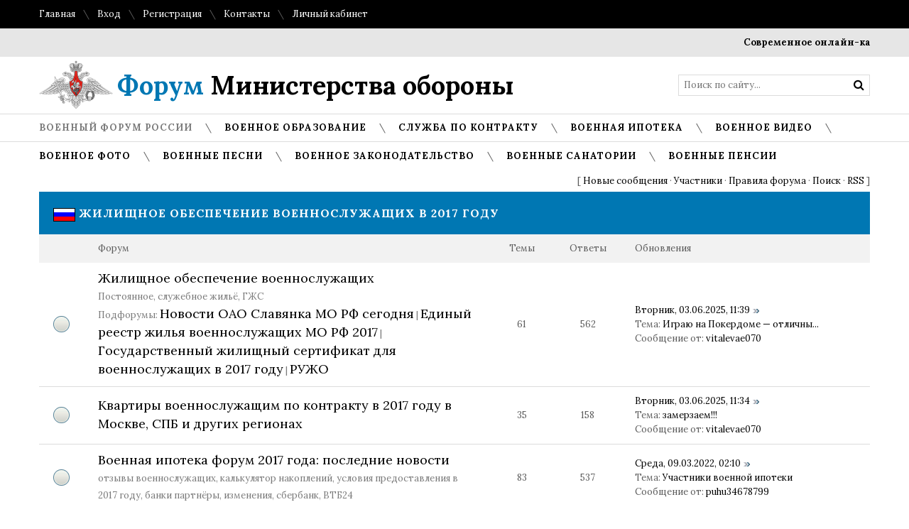

--- FILE ---
content_type: text/html; charset=UTF-8
request_url: http://www.forum-mil.ru/forum/
body_size: 13130
content:
<!DOCTYPE html>
<html>
 
 <Title>Военный форум</Title>
<Meta Http-equiv="Content-Type" Content="text/html; charset=Windows-1251">
<Meta name="author" Content="Министерство обороны Российской Федерации">
<Meta name="Reply-to" Content="forum-mil@mail.ru">
<Meta name="description" Content="Военное видео, кино и фильмы про войну в хорошем качестве">
<Meta name="keywords" Content="военный форум, зарплата форум, форум вч, военная ипотека форум, оружие форум, форум военных пенсионеров, жилье военным форум, форум призывников">
 
 <head>
 <meta charset="utf-8">
 <meta name="viewport" content="width=device-width, initial-scale=1, maximum-scale=1"/>
 <title>Форум Министерства обороны Российской Федерации</title>
 
 <link type="text/css" rel="StyleSheet" href="/_st/my.css" />
 <link href='//fonts.googleapis.com/css?family=Lora:400,700,400italic,700italic&subset=latin,cyrillic' rel='stylesheet' type='text/css'>
 <link rel="stylesheet" href="/css/font-awesome.css" />
 <!--[if lt IE 9]>
 <script>
 var e = ("header,nav,article,aside,section,footer").split(',');
 for (var i = 0; i < e.length; i++) {
 document.createElement(e[i]);
 }
 </script> 
 

 
 
 <![endif]-->
 
	<link rel="stylesheet" href="/.s/src/base.min.css" />
	<link rel="stylesheet" href="/.s/src/layer1.min.css" />

	<script src="/.s/src/jquery-1.12.4.min.js"></script>
	
	<script src="/.s/src/uwnd.min.js"></script>
	<script src="//s725.ucoz.net/cgi/uutils.fcg?a=uSD&ca=2&ug=999&isp=0&r=0.63869226256508"></script>
	<link rel="stylesheet" href="/.s/src/ulightbox/ulightbox.min.css" />
	<link rel="stylesheet" href="/.s/src/social2.css" />
	<script src="/.s/src/ulightbox/ulightbox.min.js"></script>
	<script>
/* --- UCOZ-JS-DATA --- */
window.uCoz = {"layerType":1,"sign":{"5255":"Помощник","7287":"Перейти на страницу с фотографией.","7254":"Изменить размер","3125":"Закрыть","7251":"Запрошенный контент не может быть загружен. Пожалуйста, попробуйте позже.","5458":"Следующий","7252":"Предыдущий","7253":"Начать слайд-шоу"},"uLightboxType":1,"site":{"domain":"forum-mil.ru","id":"0forum-mil","host":"forum-mil.ucoz.ru"},"module":"forum","language":"ru","country":"US","ssid":"272747444512453101666","mod":"fr"};
/* --- UCOZ-JS-CODE --- */
 function uSocialLogin(t) {
			var params = {"vkontakte":{"height":400,"width":790},"ok":{"width":710,"height":390},"google":{"width":700,"height":600},"facebook":{"height":520,"width":950},"yandex":{"width":870,"height":515}};
			var ref = escape(location.protocol + '//' + ('www.forum-mil.ru' || location.hostname) + location.pathname + ((location.hash ? ( location.search ? location.search + '&' : '?' ) + 'rnd=' + Date.now() + location.hash : ( location.search || '' ))));
			window.open('/'+t+'?ref='+ref,'conwin','width='+params[t].width+',height='+params[t].height+',status=1,resizable=1,left='+parseInt((screen.availWidth/2)-(params[t].width/2))+',top='+parseInt((screen.availHeight/2)-(params[t].height/2)-20)+'screenX='+parseInt((screen.availWidth/2)-(params[t].width/2))+',screenY='+parseInt((screen.availHeight/2)-(params[t].height/2)-20));
			return false;
		}
		function TelegramAuth(user){
			user['a'] = 9; user['m'] = 'telegram';
			_uPostForm('', {type: 'POST', url: '/index/sub', data: user});
		}
function loginPopupForm(params = {}) { new _uWnd('LF', ' ', -250, -100, { closeonesc:1, resize:1 }, { url:'/index/40' + (params.urlParams ? '?'+params.urlParams : '') }) }
/* --- UCOZ-JS-END --- */
</script>

	<style>.UhideBlock{display:none; }</style>
</head>
 <body>

	<script type="text/javascript">new Image().src = "//counter.yadro.ru/hit;ucoznet?r"+escape(document.referrer)+(screen&&";s"+screen.width+"*"+screen.height+"*"+(screen.colorDepth||screen.pixelDepth))+";u"+escape(document.URL)+";"+Date.now();</script>
	<script type="text/javascript">new Image().src = "//counter.yadro.ru/hit;ucoz_desktop_ad?r"+escape(document.referrer)+(screen&&";s"+screen.width+"*"+screen.height+"*"+(screen.colorDepth||screen.pixelDepth))+";u"+escape(document.URL)+";"+Date.now();</script>
 


 <div id="tmpl-container">

 
 <!--U1AHEADER1Z--><!-- Yandex.Metrika counter --><script src="//mc.yandex.ru/metrika/watch.js" type="text/javascript"></script><script type="text/javascript">try { var yaCounter193386 = new Ya.Metrika({id:193386, webvisor:true, clickmap:true, trackLinks:true, accurateTrackBounce:true}); } catch(e) { }</script><noscript><div><img src="//mc.yandex.ru/watch/193386" style="position:absolute; left:-9999px;" alt="" /></div></noscript><!-- /Yandex.Metrika counter -->
<div id="top">
 <div class="cnt oh">
 <div class="top-left">
 <a href="/">Главная</a> <i class="sprt"></i>
 
 <a href="javascript:;" rel="nofollow" onclick="loginPopupForm(); return false;">Вход</a> <i class="sprt"></i>
 <a href="/register">Регистрация</a> <i class="sprt"></i>
 
 <!--<a href="#">FAQ</a> <i class="sprt"></i>
 <a href="#">Правила</a> <i class="sprt"></i>-->
 <a href="/index/kontakty/0-53">Контакты</a> <i class="sprt"></i>
 <a href="/index/lichnyj_kabinet_voennosluzhashhego/0-41">Личный кабинет</a>
 </div>
 <!--<div class="top-right">
 <a href="#"><i class="fa fa-facebook"></i></a> <i class="sprt"></i>
 <a href="#"><i class="fa fa-twitter"></i></a> <i class="sprt"></i>
 <a href="#"><i class="fa fa-tumblr"></i></a> <i class="sprt"></i>
 <a href="#"><i class="fa fa-google-plus"></i></a> <i class="sprt"></i>
 <a href="#"><i class="fa fa-rss"></i></a>
 </div>-->
 </div>
</div>

<div id="ticker"><div class="cnt"><marquee scrollamount="5" onmouseover="this.stop()" onmouseout="this.start()"><a href="http://www.forum-mil.ru/news/sovremennoe_onlajn_kazino/2026-01-21-4643">Современное онлайн-казино</a> <i class="sprt"></i><a href="http://www.forum-mil.ru/news/fugu_casino_oficialnyj_sajt_kak_centr_sovremennogo_onlajn_gemblinga/2026-01-21-4642">Fugu Casino: официальный сайт как центр современного онлайн-гемблинга</a> <i class="sprt"></i><a href="http://www.forum-mil.ru/news/kupony_v_teremok_kak_sehkonomit_na_ljubimykh_bljudakh/2026-01-17-4641">Купоны в Теремок: как сэкономить на любимых блюдах</a> <i class="sprt"></i><a href="http://www.forum-mil.ru/news/primenenie_nerzhavejushhikh_otvodov_v_sovremennykh_truboprovodnykh_sistemakh/2026-01-04-4640">Применение нержавеющих отводов в современных трубопроводных системах</a> <i class="sprt"></i><a href="http://www.forum-mil.ru/news/skolko_stoit_voennyj_bilet_i_kak_ego_poluchit_zakonno/2025-12-26-4638">Сколько стоит военный билет и как его получить законно</a> <i class="sprt"></i><a href="http://www.forum-mil.ru/news/voennyj_bilet_ehto_vazhnyj_dokument_s_realnoj_juridicheskoj_znachimostju/2025-12-26-4639">Военный билет — это важный документ с реальной юридической значимостью</a> <i class="sprt"></i><a href="http://www.forum-mil.ru/news/skolko_stoit_voennyj_bilet_i_kak_ego_poluchit_zakonno/2025-12-26-4636">Сколько стоит военный билет и как его получить законно</a> <i class="sprt"></i><a href="http://www.forum-mil.ru/news/skolko_stoit_voennyj_bilet_i_kak_ego_poluchit_zakonno/2025-12-26-4637">Сколько стоит военный билет и как его получить законно</a> <i class="sprt"></i><a href="http://www.forum-mil.ru/news/dizajnerskie_stoly_iz_massiva_dereva_i_mramora_ehstetika_status_i_dolgovechnost/2025-12-26-4635">Дизайнерские столы из массива дерева и мрамора: эстетика, статус и долговечность</a> <i class="sprt"></i><a href="http://www.forum-mil.ru/news/vklady_pod_vysokij_procent_gde_razmestit_sberezhenija/2025-12-05-4634">Вклады под высокий процент: где разместить сбережения</a> <i class="sprt"></i></marquee></div></div>

<header id="header">
 <div class="cnt oh">
 <div id="logo"><a href="/"><span>Форум</span> Министерства обороны</a></div>
 <!--<div id="slogan">
 <i class="sprt"></i> пожалуй, лучший новостной портал в твоем регионе
 </div>-->
 <div id="search">
 <form onsubmit="this.sfSbm.disabled=true" method="get" style="margin:0;padding:0;" action="/search">
 <input type="text" name="q" class="queryField" placeholder="Поиск по сайту..." />
 <input type="submit" class="searchSbmFl" name="sfSbm" value="&#xf002;" />
 </form>
 </div>
 </div>
</header>

<nav id="menu">
 <div class="cnt oh">
 <div class="open-menu"><i class="fa fa-bars"></i> Меню сайта</div>
 <!-- <sblock_nmenu> -->
 <!-- <bc> --><div id="uNMenuDiv1" class="uMenuV"><ul class="uMenuRoot">
<li><a class=" uMenuItemA" href="/forum" ><span>Военный форум России</span></a></li>
<li><a  href="/index/obrazovanie/0-54" ><span>Военное образование</span></a></li>
<li><a  href="/index/sluzhba_po_kontraktu/0-42" ><span>Служба по контракту</span></a></li>
<li><a  href="/index/voennaja_ipoteka_oficialnyj_sajt_lichnyj_kabinet_izmenenija_summa/0-171" ><span>Военная ипотека</span></a></li>
<li><a  href="/index/voennoe_video/0-156" ><span>Военное видео</span></a></li>
<li><a  href="/photo" ><span>Военное фото</span></a></li>
<li><a  href="http://www.forum-mil.ru/voennye_pesni" ><span>Военные песни</span></a></li>
<li><a  href="http://www.forum-mil.ru/blog/" ><span>Военное законодательство</span></a></li>
<li><a  href="/index/voennye_sanatorii_mo_rf_fsb_rossii_mvd_mchs_ceny_forum_otzyvy/0-170" ><span>Военные санатории</span></a></li>
<li><a  href="http://www.forum-mil.ru/index/0-172" ><span>Военные пенсии</span></a></li></ul></div><!-- </bc> -->
 <!-- </sblock_nmenu> -->
 </div>
</nav><!--/U1AHEADER1Z-->

 <section id="middle">
 <div class="cnt oh">
 
 
 
 <div class="forumContent"><table border="0" cellpadding="0" height="30" cellspacing="0" width="100%">
 

 
<tr>
 

 
<td align="right">[
<a class="fNavLink" href="/forum/0-0-1-34" rel="nofollow"><!--<s5209>-->Новые сообщения<!--</s>--></a> &middot; 
<a class="fNavLink" href="/forum/0-0-1-35" rel="nofollow"><!--<s5216>-->Участники<!--</s>--></a> &middot; 
<a class="fNavLink" href="/forum/0-0-0-36" rel="nofollow"><!--<s5166>-->Правила форума<!--</s>--></a> &middot; 
<a class="fNavLink" href="/forum/0-0-0-6" rel="nofollow"><!--<s3163>-->Поиск<!--</s>--></a> &middot; 
<a class="fNavLink" href="/forum/0-0-0-37" rel="nofollow">RSS</a> ]</td>
 
 
</tr> 
 </table>
 
 
 
 
 
 
		<div class="gDivLeft"><div class="gDivRight">
				<table border="0" width="100%" bgcolor="#FFFFFF" cellspacing="1" cellpadding="0" class="gTable forum-section-table"><tr><td class="gTableTop" colspan="5">
<div style="float:right" class="gTopCornerRight"></div>
<img alt="" style="margin:0;padding:0;vertical-align:middle;border:0;" src="http://forum-mil.ru/forummil.gif" />
<a class="catLink forum-title" href="/forum/63">Жилищное обеспечение военнослужащих в 2017 году</a></td>
</tr>
<tr><td width="5%" class="gTableSubTop">&nbsp;</td><td class="gTableSubTop">Форум</td><td width="8%" class="gTableSubTop" align="center">Темы</td><td width="8%" class="gTableSubTop" align="center">Ответы</td><td width="30%" class="gTableSubTop">Обновления</td></tr>
				<tr>
					<td class="forumIcoTd" align="center">
						<img alt="" src="/.s/img/fr/ic/12/br_nonew.gif" title="Нет новых сообщений">
					</td>
					<td class="forumNameTd">
						<a class="forum" href="/forum/23">Жилищное обеспечение военнослужащих</a>
						
						
						<div class="forumDescr">Постоянное, служебное жильё, ГЖС</div>
						<div class="subforumDescr">Подфорумы: <a href="/forum/117">Новости ОАО Славянка МО РФ сегодня</a> | <a href="/forum/118">Единый реестр жилья военнослужащих МО РФ 2017</a> | <a href="/forum/119">Государственный жилищный сертификат для военнослужащих в 2017 году</a> | <a href="/forum/140">РУЖО</a></div>
						
					</td>
					<td class="forumThreadTd" align="center">61</td>
					<td class="forumPostTd" align="center">562</td>
					<td class="forumLastPostTd">
						<a title="К последнему сообщению" class="forumLastPostLink" href="/forum/117-2689-0-17">Вторник, 03.06.2025, 11:39</a>
						<a href="/forum/117-2689-0-17-1"><img alt="" title="К первому непрочитанному сообщению" src="/.s/img/fr/ic/12/lastpost.gif" /></a>
						<br>Тема: <a class="forumLastPostLink" href="/forum/117-2689-1">Играю на Покердоме — отличны...</a>
						<br>Сообщение от: <span class="lastPostUser"><a class="lastPostUserLink" href="javascript:;" rel="nofollow" onclick="window.open('/index/8-0-vitalevae070', 'up67', 'scrollbars=1,top=0,left=0,resizable=1,width=700,height=375'); return false;">vitalevae070</a></span>
					
					</td>
				</tr>
				<tr>
					<td class="forumIcoTd" align="center">
						<img alt="" src="/.s/img/fr/ic/12/br_nonew.gif" title="Нет новых сообщений">
					</td>
					<td class="forumNameTd">
						<a class="forum" href="/forum/95">Квартиры военнослужащим по контракту в 2017 году в Москве, СПБ и других регионах</a>
						
						
						<div class="forumDescr"></div>
						
						
					</td>
					<td class="forumThreadTd" align="center">35</td>
					<td class="forumPostTd" align="center">158</td>
					<td class="forumLastPostTd">
						<a title="К последнему сообщению" class="forumLastPostLink" href="/forum/95-752-0-17">Вторник, 03.06.2025, 11:34</a>
						<a href="/forum/95-752-0-17-1"><img alt="" title="К первому непрочитанному сообщению" src="/.s/img/fr/ic/12/lastpost.gif" /></a>
						<br>Тема: <a class="forumLastPostLink" href="/forum/95-752-1">замерзаем!!!</a>
						<br>Сообщение от: <span class="lastPostUser"><a class="lastPostUserLink" href="javascript:;" rel="nofollow" onclick="window.open('/index/8-0-vitalevae070', 'up67', 'scrollbars=1,top=0,left=0,resizable=1,width=700,height=375'); return false;">vitalevae070</a></span>
					
					</td>
				</tr>
				<tr>
					<td class="forumIcoTd" align="center">
						<img alt="" src="/.s/img/fr/ic/12/br_nonew.gif" title="Нет новых сообщений">
					</td>
					<td class="forumNameTd">
						<a class="forum" href="/forum/70">Военная ипотека форум 2017 года: последние новости</a>
						
						
						<div class="forumDescr">отзывы военнослужащих, калькулятор накоплений, условия предоставления в 2017 году, банки партнёры, изменения, сбербанк, ВТБ24</div>
						
						
					</td>
					<td class="forumThreadTd" align="center">83</td>
					<td class="forumPostTd" align="center">537</td>
					<td class="forumLastPostTd">
						<a title="К последнему сообщению" class="forumLastPostLink" href="/forum/70-2629-0-17">Среда, 09.03.2022, 02:10</a>
						<a href="/forum/70-2629-0-17-1"><img alt="" title="К первому непрочитанному сообщению" src="/.s/img/fr/ic/12/lastpost.gif" /></a>
						<br>Тема: <a class="forumLastPostLink" href="/forum/70-2629-1">Участники военной ипотеки</a>
						<br>Сообщение от: <span class="lastPostUser"><a class="lastPostUserLink" href="javascript:;" rel="nofollow" onclick="window.open('/index/8-0-puhu34678799', 'up67', 'scrollbars=1,top=0,left=0,resizable=1,width=700,height=375'); return false;">puhu34678799</a></span>
					
					</td>
				</tr>
				<tr>
					<td class="forumIcoTd" align="center">
						<img alt="" src="/.s/img/fr/ic/12/br_nonew.gif" title="Нет новых сообщений">
					</td>
					<td class="forumNameTd">
						<a class="forum" href="/forum/112">Жилищная субсидия военнослужащим в 2017 году</a>
						
						
						<div class="forumDescr">последние новости, расчёт, порядок предоставления, калькулятор, кому положена</div>
						
						
					</td>
					<td class="forumThreadTd" align="center">8</td>
					<td class="forumPostTd" align="center">68</td>
					<td class="forumLastPostTd">
						<a title="К последнему сообщению" class="forumLastPostLink" href="/forum/112-2057-0-17">Среда, 09.03.2022, 02:24</a>
						<a href="/forum/112-2057-0-17-1"><img alt="" title="К первому непрочитанному сообщению" src="/.s/img/fr/ic/12/lastpost.gif" /></a>
						<br>Тема: <a class="forumLastPostLink" href="/forum/112-2057-1">Жилищная субсидия военнослуж...</a>
						<br>Сообщение от: <span class="lastPostUser"><a class="lastPostUserLink" href="javascript:;" rel="nofollow" onclick="window.open('/index/8-0-puhu34678799', 'up67', 'scrollbars=1,top=0,left=0,resizable=1,width=700,height=375'); return false;">puhu34678799</a></span>
					
					</td>
				</tr>
				<tr>
					<td class="forumIcoTd" align="center">
						<img alt="" src="/.s/img/fr/ic/12/br_nonew.gif" title="Нет новых сообщений">
					</td>
					<td class="forumNameTd">
						<a class="forum" href="/forum/74">Служебное жилье для военнослужащих в 2017 году</a>
						
						
						<div class="forumDescr">форум, последние новости, по контракту, в Москве в Санкт-Петербурге, Севастополе, Крыму, в Ростове-на-Дону</div>
						
						
					</td>
					<td class="forumThreadTd" align="center">34</td>
					<td class="forumPostTd" align="center">118</td>
					<td class="forumLastPostTd">
						<a title="К последнему сообщению" class="forumLastPostLink" href="/forum/74-1817-0-17">Среда, 09.03.2022, 02:08</a>
						<a href="/forum/74-1817-0-17-1"><img alt="" title="К первому непрочитанному сообщению" src="/.s/img/fr/ic/12/lastpost.gif" /></a>
						<br>Тема: <a class="forumLastPostLink" href="/forum/74-1817-1">Служебное жильё для военносл...</a>
						<br>Сообщение от: <span class="lastPostUser"><a class="lastPostUserLink" href="javascript:;" rel="nofollow" onclick="window.open('/index/8-0-puhu34678799', 'up67', 'scrollbars=1,top=0,left=0,resizable=1,width=700,height=375'); return false;">puhu34678799</a></span>
					
					</td>
				</tr><tr><td colspan="7"><div id="nativeroll_video_cont" style="display:none;"></div></td></tr></table></div></div><div class="gDivBottomLeft"></div><div class="gDivBottomCenter"></div><div class="gDivBottomRight"></div><br />
<div class="gDivLeft"><div class="gDivRight">
				<table border="0" width="100%" bgcolor="#FFFFFF" cellspacing="1" cellpadding="0" class="gTable forum-section-table"><tr><td class="gTableTop" colspan="5">
<div style="float:right" class="gTopCornerRight"></div>
<img alt="" style="margin:0;padding:0;vertical-align:middle;border:0;" src="http://forum-mil.ru/forummil.gif" />
<a class="catLink forum-title" href="/forum/64">Зарплата военных и гражданского персонала МО РФ</a></td>
</tr>
<tr><td width="5%" class="gTableSubTop">&nbsp;</td><td class="gTableSubTop">Форум</td><td width="8%" class="gTableSubTop" align="center">Темы</td><td width="8%" class="gTableSubTop" align="center">Ответы</td><td width="30%" class="gTableSubTop">Обновления</td></tr>
				<tr>
					<td class="forumIcoTd" align="center">
						<img alt="" src="/.s/img/fr/ic/12/br_nonew.gif" title="Нет новых сообщений">
					</td>
					<td class="forumNameTd">
						<a class="forum" href="/forum/18">Денежное довольствие военнослужащих в 2017 году последние новости</a>
						
						
						<div class="forumDescr"></div>
						<div class="subforumDescr">Подфорумы: <a href="/forum/69">Премии военнослужащим в 2017 году в России</a> | <a href="/forum/22">ВПД военнослужащим в 2017 году</a></div>
						
					</td>
					<td class="forumThreadTd" align="center">111</td>
					<td class="forumPostTd" align="center">5361</td>
					<td class="forumLastPostTd">
						<a title="К последнему сообщению" class="forumLastPostLink" href="/forum/69-1121-0-17">Вторник, 03.06.2025, 11:34</a>
						<a href="/forum/69-1121-0-17-1"><img alt="" title="К первому непрочитанному сообщению" src="/.s/img/fr/ic/12/lastpost.gif" /></a>
						<br>Тема: <a class="forumLastPostLink" href="/forum/69-1121-1">Премия военным конец 2012 - ...</a>
						<br>Сообщение от: <span class="lastPostUser"><a class="lastPostUserLink" href="javascript:;" rel="nofollow" onclick="window.open('/index/8-0-vitalevae070', 'up67', 'scrollbars=1,top=0,left=0,resizable=1,width=700,height=375'); return false;">vitalevae070</a></span>
					
					</td>
				</tr>
				<tr>
					<td class="forumIcoTd" align="center">
						<img alt="" src="/.s/img/fr/ic/12/br_nonew.gif" title="Нет новых сообщений">
					</td>
					<td class="forumNameTd">
						<a class="forum" href="/forum/67">Зарплата гражданского персонала Вооружённых сил РФ в 2017 году</a>
						
						
						<div class="forumDescr"></div>
						
						
					</td>
					<td class="forumThreadTd" align="center">35</td>
					<td class="forumPostTd" align="center">6817</td>
					<td class="forumLastPostTd">
						<a title="К последнему сообщению" class="forumLastPostLink" href="/forum/67-848-0-17">Вторник, 19.11.2019, 05:25</a>
						<a href="/forum/67-848-0-17-1"><img alt="" title="К первому непрочитанному сообщению" src="/.s/img/fr/ic/12/lastpost.gif" /></a>
						<br>Тема: <a class="forumLastPostLink" href="/forum/67-848-1">Зарплата гражданского персон...</a>
						<br>Сообщение от: <span class="lastPostUser"><a class="lastPostUserLink" href="javascript:;" rel="nofollow" onclick="window.open('/index/8-0-nikolaisilvanchuk', 'up67', 'scrollbars=1,top=0,left=0,resizable=1,width=700,height=375'); return false;">nikolaisilvanchuk</a></span>
					
					</td>
				</tr><tr><td colspan="7"><div id="nativeroll_video_cont" style="display:none;"></div></td></tr></table></div></div><div class="gDivBottomLeft"></div><div class="gDivBottomCenter"></div><div class="gDivBottomRight"></div><br />
<div class="gDivLeft"><div class="gDivRight">
				<table border="0" width="100%" bgcolor="#FFFFFF" cellspacing="1" cellpadding="0" class="gTable forum-section-table"><tr><td class="gTableTop" colspan="5">
<div style="float:right" class="gTopCornerRight"></div>
<img alt="" style="margin:0;padding:0;vertical-align:middle;border:0;" src="http://forum-mil.ru/forummil.gif" />
<a class="catLink forum-title" href="/forum/65">Военная служба</a></td>
</tr>
<tr><td width="5%" class="gTableSubTop">&nbsp;</td><td class="gTableSubTop">Форум</td><td width="8%" class="gTableSubTop" align="center">Темы</td><td width="8%" class="gTableSubTop" align="center">Ответы</td><td width="30%" class="gTableSubTop">Обновления</td></tr>
				<tr>
					<td class="forumIcoTd" align="center">
						<img alt="" src="/.s/img/fr/ic/12/br_nonew.gif" title="Нет новых сообщений">
					</td>
					<td class="forumNameTd">
						<a class="forum" href="/forum/27">Последние новости России и Мира сегодня</a>
						
						
						<div class="forumDescr"></div>
						
						
					</td>
					<td class="forumThreadTd" align="center">131</td>
					<td class="forumPostTd" align="center">455</td>
					<td class="forumLastPostTd">
						<a title="К последнему сообщению" class="forumLastPostLink" href="/forum/27-2660-0-17">Понедельник, 07.03.2022, 22:44</a>
						<a href="/forum/27-2660-0-17-1"><img alt="" title="К первому непрочитанному сообщению" src="/.s/img/fr/ic/12/lastpost.gif" /></a>
						<br>Тема: <a class="forumLastPostLink" href="/forum/27-2660-1">Что творится в Украине сегодня</a>
						<br>Сообщение от: <span class="lastPostUser"><a class="lastPostUserLink" href="javascript:;" rel="nofollow" onclick="window.open('/index/8-0-puhu34678799', 'up67', 'scrollbars=1,top=0,left=0,resizable=1,width=700,height=375'); return false;">puhu34678799</a></span>
					
					</td>
				</tr>
				<tr>
					<td class="forumIcoTd" align="center">
						<img alt="" src="/.s/img/fr/ic/12/br_nonew.gif" title="Нет новых сообщений">
					</td>
					<td class="forumNameTd">
						<a class="forum" href="/forum/17">Военная служба по контракту: кадровые вопросы</a>
						
						
						<div class="forumDescr"></div>
						
						
					</td>
					<td class="forumThreadTd" align="center">176</td>
					<td class="forumPostTd" align="center">408</td>
					<td class="forumLastPostTd">
						<a title="К последнему сообщению" class="forumLastPostLink" href="/forum/17-1416-0-17">Среда, 30.04.2025, 23:16</a>
						<a href="/forum/17-1416-0-17-1"><img alt="" title="К первому непрочитанному сообщению" src="/.s/img/fr/ic/12/lastpost.gif" /></a>
						<br>Тема: <a class="forumLastPostLink" href="/forum/17-1416-1">Меня насильно принуждают слу...</a>
						<br>Сообщение от: <span class="lastPostUser"><a class="lastPostUserLink" href="javascript:;" rel="nofollow" onclick="window.open('/index/8-0-smetaninigor', 'up67', 'scrollbars=1,top=0,left=0,resizable=1,width=700,height=375'); return false;">smetaninigor</a></span>
					
					</td>
				</tr>
				<tr>
					<td class="forumIcoTd" align="center">
						<img alt="" src="/.s/img/fr/ic/12/br_nonew.gif" title="Нет новых сообщений">
					</td>
					<td class="forumNameTd">
						<a class="forum" href="/forum/80">Заключение контракта и увольнение с военной службы</a>
						
						
						<div class="forumDescr"></div>
						
						
					</td>
					<td class="forumThreadTd" align="center">149</td>
					<td class="forumPostTd" align="center">4989</td>
					<td class="forumLastPostTd">
						<a title="К последнему сообщению" class="forumLastPostLink" href="/forum/80-1054-0-17">Среда, 09.03.2022, 02:13</a>
						<a href="/forum/80-1054-0-17-1"><img alt="" title="К первому непрочитанному сообщению" src="/.s/img/fr/ic/12/lastpost.gif" /></a>
						<br>Тема: <a class="forumLastPostLink" href="/forum/80-1054-1">После военной кафедры реальн...</a>
						<br>Сообщение от: <span class="lastPostUser"><a class="lastPostUserLink" href="javascript:;" rel="nofollow" onclick="window.open('/index/8-0-puhu34678799', 'up67', 'scrollbars=1,top=0,left=0,resizable=1,width=700,height=375'); return false;">puhu34678799</a></span>
					
					</td>
				</tr>
				<tr>
					<td class="forumIcoTd" align="center">
						<img alt="" src="/.s/img/fr/ic/12/br_nonew.gif" title="Нет новых сообщений">
					</td>
					<td class="forumNameTd">
						<a class="forum" href="/forum/76">Наряд, командировка, отпуск</a>
						
						
						<div class="forumDescr"></div>
						
						
					</td>
					<td class="forumThreadTd" align="center">18</td>
					<td class="forumPostTd" align="center">128</td>
					<td class="forumLastPostTd">
						<a title="К последнему сообщению" class="forumLastPostLink" href="/forum/76-691-0-17">Среда, 09.03.2022, 01:49</a>
						<a href="/forum/76-691-0-17-1"><img alt="" title="К первому непрочитанному сообщению" src="/.s/img/fr/ic/12/lastpost.gif" /></a>
						<br>Тема: <a class="forumLastPostLink" href="/forum/76-691-1">Командировка за свой счёт</a>
						<br>Сообщение от: <span class="lastPostUser"><a class="lastPostUserLink" href="javascript:;" rel="nofollow" onclick="window.open('/index/8-0-puhu34678799', 'up67', 'scrollbars=1,top=0,left=0,resizable=1,width=700,height=375'); return false;">puhu34678799</a></span>
					
					</td>
				</tr>
				<tr>
					<td class="forumIcoTd" align="center">
						<img alt="" src="/.s/img/fr/ic/12/br_nonew.gif" title="Нет новых сообщений">
					</td>
					<td class="forumNameTd">
						<a class="forum" href="/forum/32">Женщины в армии России по контракту: служба, нормативы по физической подготовке</a>
						
						
						<div class="forumDescr">Видео</div>
						
						
					</td>
					<td class="forumThreadTd" align="center">14</td>
					<td class="forumPostTd" align="center">131</td>
					<td class="forumLastPostTd">
						<a title="К последнему сообщению" class="forumLastPostLink" href="/forum/32-2428-0-17">Среда, 09.03.2022, 01:47</a>
						<a href="/forum/32-2428-0-17-1"><img alt="" title="К первому непрочитанному сообщению" src="/.s/img/fr/ic/12/lastpost.gif" /></a>
						<br>Тема: <a class="forumLastPostLink" href="/forum/32-2428-1">Девушка-солдат</a>
						<br>Сообщение от: <span class="lastPostUser"><a class="lastPostUserLink" href="javascript:;" rel="nofollow" onclick="window.open('/index/8-0-puhu34678799', 'up67', 'scrollbars=1,top=0,left=0,resizable=1,width=700,height=375'); return false;">puhu34678799</a></span>
					
					</td>
				</tr>
				<tr>
					<td class="forumIcoTd" align="center">
						<img alt="" src="/.s/img/fr/ic/12/br_nonew.gif" title="Нет новых сообщений">
					</td>
					<td class="forumNameTd">
						<a class="forum" href="/forum/113">Контрактники в армии России</a>
						
						
						<div class="forumDescr">вакансии, зарплата, для девушек, в пограничных войсках ФСБ России</div>
						<div class="subforumDescr">Подфорумы: <a href="/forum/116">Курсы выживания военнослужащих по контракту</a></div>
						
					</td>
					<td class="forumThreadTd" align="center">59</td>
					<td class="forumPostTd" align="center">692</td>
					<td class="forumLastPostTd">
						<a title="К последнему сообщению" class="forumLastPostLink" href="/forum/113-1526-0-17">Понедельник, 12.09.2022, 18:39</a>
						<a href="/forum/113-1526-0-17-1"><img alt="" title="К первому непрочитанному сообщению" src="/.s/img/fr/ic/12/lastpost.gif" /></a>
						<br>Тема: <a class="forumLastPostLink" href="/forum/113-1526-1">Вакантные должности офицеров...</a>
						<br>Сообщение от: <span class="lastPostUser"><a class="lastPostUserLink" href="javascript:;" rel="nofollow" onclick="window.open('/index/8-0-TanyaK888', 'up67', 'scrollbars=1,top=0,left=0,resizable=1,width=700,height=375'); return false;">TanyaK888</a></span>
					
					</td>
				</tr>
				<tr>
					<td class="forumIcoTd" align="center">
						<img alt="" src="/.s/img/fr/ic/12/br_nonew.gif" title="Нет новых сообщений">
					</td>
					<td class="forumNameTd">
						<a class="forum" href="/forum/29">Медицинское обеспечение военнослужащих</a>
						
						
						<div class="forumDescr"></div>
						
						
					</td>
					<td class="forumThreadTd" align="center">27</td>
					<td class="forumPostTd" align="center">75</td>
					<td class="forumLastPostTd">
						<a title="К последнему сообщению" class="forumLastPostLink" href="/forum/29-1830-0-17">Вторник, 03.06.2025, 11:35</a>
						<a href="/forum/29-1830-0-17-1"><img alt="" title="К первому непрочитанному сообщению" src="/.s/img/fr/ic/12/lastpost.gif" /></a>
						<br>Тема: <a class="forumLastPostLink" href="/forum/29-1830-1">Военные санатории Крыма офиц...</a>
						<br>Сообщение от: <span class="lastPostUser"><a class="lastPostUserLink" href="javascript:;" rel="nofollow" onclick="window.open('/index/8-0-vitalevae070', 'up67', 'scrollbars=1,top=0,left=0,resizable=1,width=700,height=375'); return false;">vitalevae070</a></span>
					
					</td>
				</tr><tr><td colspan="7"><div id="nativeroll_video_cont" style="display:none;"></div></td></tr></table></div></div><div class="gDivBottomLeft"></div><div class="gDivBottomCenter"></div><div class="gDivBottomRight"></div><br />
<div class="gDivLeft"><div class="gDivRight">
				<table border="0" width="100%" bgcolor="#FFFFFF" cellspacing="1" cellpadding="0" class="gTable forum-section-table"><tr><td class="gTableTop" colspan="5">
<div style="float:right" class="gTopCornerRight"></div>
<img alt="" style="margin:0;padding:0;vertical-align:middle;border:0;" src="http://forum-mil.ru/forummil.gif" />
<a class="catLink forum-title" href="/forum/66">Судебная практика</a></td>
</tr>
<tr><td width="5%" class="gTableSubTop">&nbsp;</td><td class="gTableSubTop">Форум</td><td width="8%" class="gTableSubTop" align="center">Темы</td><td width="8%" class="gTableSubTop" align="center">Ответы</td><td width="30%" class="gTableSubTop">Обновления</td></tr>
				<tr>
					<td class="forumIcoTd" align="center">
						<img alt="" src="/.s/img/fr/ic/12/br_nonew.gif" title="Нет новых сообщений">
					</td>
					<td class="forumNameTd">
						<a class="forum" href="/forum/19">Военный суд РФ официальный сайт</a>
						
						
						<div class="forumDescr">Защита прав военнослужащих,  проблемы с увольнением</div>
						<div class="subforumDescr">Подфорумы: <a href="/forum/135">Постановления суда, решения прокуратуры РФ</a></div>
						
					</td>
					<td class="forumThreadTd" align="center">28</td>
					<td class="forumPostTd" align="center">109</td>
					<td class="forumLastPostTd">
						<a title="К последнему сообщению" class="forumLastPostLink" href="/forum/19-1389-0-17">Пятница, 14.02.2025, 11:07</a>
						<a href="/forum/19-1389-0-17-1"><img alt="" title="К первому непрочитанному сообщению" src="/.s/img/fr/ic/12/lastpost.gif" /></a>
						<br>Тема: <a class="forumLastPostLink" href="/forum/19-1389-1">Отмена приказа об увольнении</a>
						<br>Сообщение от: <span class="lastPostUser"><a class="lastPostUserLink" href="javascript:;" rel="nofollow" onclick="window.open('/index/8-0-Alov', 'up67', 'scrollbars=1,top=0,left=0,resizable=1,width=700,height=375'); return false;">Alov</a></span>
					
					</td>
				</tr>
				<tr>
					<td class="forumIcoTd" align="center">
						<img alt="" src="/.s/img/fr/ic/12/br_nonew.gif" title="Нет новых сообщений">
					</td>
					<td class="forumNameTd">
						<a class="forum" href="/forum/92">Нарушения законодательства</a>
						
						
						<div class="forumDescr"></div>
						
						
					</td>
					<td class="forumThreadTd" align="center">23</td>
					<td class="forumPostTd" align="center">141</td>
					<td class="forumLastPostTd">
						<a title="К последнему сообщению" class="forumLastPostLink" href="/forum/92-2682-0-17">Понедельник, 12.09.2022, 18:43</a>
						<a href="/forum/92-2682-0-17-1"><img alt="" title="К первому непрочитанному сообщению" src="/.s/img/fr/ic/12/lastpost.gif" /></a>
						<br>Тема: <a class="forumLastPostLink" href="/forum/92-2682-1">приказ приказу рознь</a>
						<br>Сообщение от: <span class="lastPostUser"><a class="lastPostUserLink" href="javascript:;" rel="nofollow" onclick="window.open('/index/8-0-TanyaK888', 'up67', 'scrollbars=1,top=0,left=0,resizable=1,width=700,height=375'); return false;">TanyaK888</a></span>
					
					</td>
				</tr><tr><td colspan="7"><div id="nativeroll_video_cont" style="display:none;"></div></td></tr></table></div></div><div class="gDivBottomLeft"></div><div class="gDivBottomCenter"></div><div class="gDivBottomRight"></div><br />
<div class="gDivLeft"><div class="gDivRight">
				<table border="0" width="100%" bgcolor="#FFFFFF" cellspacing="1" cellpadding="0" class="gTable forum-section-table"><tr><td class="gTableTop" colspan="5">
<div style="float:right" class="gTopCornerRight"></div>
<img alt="" style="margin:0;padding:0;vertical-align:middle;border:0;" src="http://forum-mil.ru/forummil.gif" />
<a class="catLink forum-title" href="/forum/54">Военное образование</a></td>
</tr>
<tr><td width="5%" class="gTableSubTop">&nbsp;</td><td class="gTableSubTop">Форум</td><td width="8%" class="gTableSubTop" align="center">Темы</td><td width="8%" class="gTableSubTop" align="center">Ответы</td><td width="30%" class="gTableSubTop">Обновления</td></tr>
				<tr>
					<td class="forumIcoTd" align="center">
						<img alt="" src="/.s/img/fr/ic/12/br_nonew.gif" title="Нет новых сообщений">
					</td>
					<td class="forumNameTd">
						<a class="forum" href="/forum/36">Военное образование - общие вопросы</a>
						
						
						<div class="forumDescr">Военные училища, университеты, академии, центры, курсы</div>
						<div class="subforumDescr">Подфорумы: <a href="/forum/137">Среднее специальное военное образование</a> | <a href="/forum/138">Высшее военное образование в России</a> | <a href="/forum/139">Кадетские училища России список, Суворовские военные училища России список</a></div>
						
					</td>
					<td class="forumThreadTd" align="center">85</td>
					<td class="forumPostTd" align="center">151</td>
					<td class="forumLastPostTd">
						<a title="К последнему сообщению" class="forumLastPostLink" href="/forum/36-2635-0-17">Среда, 09.03.2022, 02:17</a>
						<a href="/forum/36-2635-0-17-1"><img alt="" title="К первому непрочитанному сообщению" src="/.s/img/fr/ic/12/lastpost.gif" /></a>
						<br>Тема: <a class="forumLastPostLink" href="/forum/36-2635-1">Военно-дипломатическая акаде...</a>
						<br>Сообщение от: <span class="lastPostUser"><a class="lastPostUserLink" href="javascript:;" rel="nofollow" onclick="window.open('/index/8-0-puhu34678799', 'up67', 'scrollbars=1,top=0,left=0,resizable=1,width=700,height=375'); return false;">puhu34678799</a></span>
					
					</td>
				</tr><tr><td colspan="7"><div id="nativeroll_video_cont" style="display:none;"></div></td></tr></table></div></div><div class="gDivBottomLeft"></div><div class="gDivBottomCenter"></div><div class="gDivBottomRight"></div><br />
<div class="gDivLeft"><div class="gDivRight">
				<table border="0" width="100%" bgcolor="#FFFFFF" cellspacing="1" cellpadding="0" class="gTable forum-section-table"><tr><td class="gTableTop" colspan="5">
<div style="float:right" class="gTopCornerRight"></div>
<img alt="" style="margin:0;padding:0;vertical-align:middle;border:0;" src="http://forum-mil.ru/forummil.gif" />
<a class="catLink forum-title" href="/forum/5">Форум призывников 2017 год</a></td>
</tr>
<tr><td width="5%" class="gTableSubTop">&nbsp;</td><td class="gTableSubTop">Форум</td><td width="8%" class="gTableSubTop" align="center">Темы</td><td width="8%" class="gTableSubTop" align="center">Ответы</td><td width="30%" class="gTableSubTop">Обновления</td></tr>
				<tr>
					<td class="forumIcoTd" align="center">
						<img alt="" src="/.s/img/fr/ic/12/br_nonew.gif" title="Нет новых сообщений">
					</td>
					<td class="forumNameTd">
						<a class="forum" href="/forum/11">Общие вопросы призывника. Как получить отсрочку от армии и призыва?</a>
						
						
						<div class="forumDescr"></div>
						<div class="subforumDescr">Подфорумы: <a href="/forum/120">Дедовщина в армии 2017 год: форум, фото, видео, статистика, как выжить</a> | <a href="/forum/121">Законодательство (для призывников)</a> | <a href="/forum/136">Военно-патриотическое воспитание молодежи</a></div>
						
					</td>
					<td class="forumThreadTd" align="center">74</td>
					<td class="forumPostTd" align="center">234</td>
					<td class="forumLastPostTd">
						<a title="К последнему сообщению" class="forumLastPostLink" href="/forum/11-1328-0-17">Среда, 09.03.2022, 02:21</a>
						<a href="/forum/11-1328-0-17-1"><img alt="" title="К первому непрочитанному сообщению" src="/.s/img/fr/ic/12/lastpost.gif" /></a>
						<br>Тема: <a class="forumLastPostLink" href="/forum/11-1328-1">Кому положена отсрочка от сл...</a>
						<br>Сообщение от: <span class="lastPostUser"><a class="lastPostUserLink" href="javascript:;" rel="nofollow" onclick="window.open('/index/8-0-puhu34678799', 'up67', 'scrollbars=1,top=0,left=0,resizable=1,width=700,height=375'); return false;">puhu34678799</a></span>
					
					</td>
				</tr>
				<tr>
					<td class="forumIcoTd" align="center">
						<img alt="" src="/.s/img/fr/ic/12/br_nonew.gif" title="Нет новых сообщений">
					</td>
					<td class="forumNameTd">
						<a class="forum" href="/forum/49">Медицинский форум призывников 2017 года</a>
						
						
						<div class="forumDescr">Вопросы военно - врачебной экспертизы и медицинского освидетельствования призывников</div>
						
						
					</td>
					<td class="forumThreadTd" align="center">30</td>
					<td class="forumPostTd" align="center">37</td>
					<td class="forumLastPostTd">
						<a title="К последнему сообщению" class="forumLastPostLink" href="/forum/49-1314-0-17">Среда, 09.03.2022, 02:26</a>
						<a href="/forum/49-1314-0-17-1"><img alt="" title="К первому непрочитанному сообщению" src="/.s/img/fr/ic/12/lastpost.gif" /></a>
						<br>Тема: <a class="forumLastPostLink" href="/forum/49-1314-1">Поступление в военный инстит...</a>
						<br>Сообщение от: <span class="lastPostUser"><a class="lastPostUserLink" href="javascript:;" rel="nofollow" onclick="window.open('/index/8-0-puhu34678799', 'up67', 'scrollbars=1,top=0,left=0,resizable=1,width=700,height=375'); return false;">puhu34678799</a></span>
					
					</td>
				</tr><tr><td colspan="7"><div id="nativeroll_video_cont" style="display:none;"></div></td></tr></table></div></div><div class="gDivBottomLeft"></div><div class="gDivBottomCenter"></div><div class="gDivBottomRight"></div><br />
<div class="gDivLeft"><div class="gDivRight">
				<table border="0" width="100%" bgcolor="#FFFFFF" cellspacing="1" cellpadding="0" class="gTable forum-section-table"><tr><td class="gTableTop" colspan="5">
<div style="float:right" class="gTopCornerRight"></div>
<img alt="" style="margin:0;padding:0;vertical-align:middle;border:0;" src="http://forum-mil.ru/forummil.gif" />
<a class="catLink forum-title" href="/forum/51">Военные пенсионеры новости</a></td>
</tr>
<tr><td width="5%" class="gTableSubTop">&nbsp;</td><td class="gTableSubTop">Форум</td><td width="8%" class="gTableSubTop" align="center">Темы</td><td width="8%" class="gTableSubTop" align="center">Ответы</td><td width="30%" class="gTableSubTop">Обновления</td></tr>
				<tr>
					<td class="forumIcoTd" align="center">
						<img alt="" src="/.s/img/fr/ic/12/br_nonew.gif" title="Нет новых сообщений">
					</td>
					<td class="forumNameTd">
						<a class="forum" href="/forum/26">Военные пенсии в 2017 году последние новости: повышение, индексация, выплата</a>
						
						
						<div class="forumDescr"></div>
						<div class="subforumDescr">Подфорумы: <a href="/forum/128">Ветераны великой отечественной войны, боевых действий</a></div>
						
					</td>
					<td class="forumThreadTd" align="center">48</td>
					<td class="forumPostTd" align="center">881</td>
					<td class="forumLastPostTd">
						<a title="К последнему сообщению" class="forumLastPostLink" href="/forum/128-2293-0-17">Пятница, 06.12.2024, 16:53</a>
						<a href="/forum/128-2293-0-17-1"><img alt="" title="К первому непрочитанному сообщению" src="/.s/img/fr/ic/12/lastpost.gif" /></a>
						<br>Тема: <a class="forumLastPostLink" href="/forum/128-2293-1">Ветераны Боевых Действий</a>
						<br>Сообщение от: <span class="lastPostUser"><a class="lastPostUserLink" href="javascript:;" rel="nofollow" onclick="window.open('/index/8-0-msksmail', 'up67', 'scrollbars=1,top=0,left=0,resizable=1,width=700,height=375'); return false;">msksmail</a></span>
					
					</td>
				</tr>
				<tr>
					<td class="forumIcoTd" align="center">
						<img alt="" src="/.s/img/fr/ic/12/br_nonew.gif" title="Нет новых сообщений">
					</td>
					<td class="forumNameTd">
						<a class="forum" href="/forum/53">Льготы военным пенсионерам, трудоустройство, санатории МО РФ, вдовы военных</a>
						
						
						<div class="forumDescr"></div>
						
						
					</td>
					<td class="forumThreadTd" align="center">13</td>
					<td class="forumPostTd" align="center">53</td>
					<td class="forumLastPostTd">
						<a title="К последнему сообщению" class="forumLastPostLink" href="/forum/53-2337-0-17">Среда, 09.03.2022, 02:27</a>
						<a href="/forum/53-2337-0-17-1"><img alt="" title="К первому непрочитанному сообщению" src="/.s/img/fr/ic/12/lastpost.gif" /></a>
						<br>Тема: <a class="forumLastPostLink" href="/forum/53-2337-1">Вакансии для военных пенсион...</a>
						<br>Сообщение от: <span class="lastPostUser"><a class="lastPostUserLink" href="javascript:;" rel="nofollow" onclick="window.open('/index/8-0-puhu34678799', 'up67', 'scrollbars=1,top=0,left=0,resizable=1,width=700,height=375'); return false;">puhu34678799</a></span>
					
					</td>
				</tr><tr><td colspan="7"><div id="nativeroll_video_cont" style="display:none;"></div></td></tr></table></div></div><div class="gDivBottomLeft"></div><div class="gDivBottomCenter"></div><div class="gDivBottomRight"></div><br />
<div class="gDivLeft"><div class="gDivRight">
				<table border="0" width="100%" bgcolor="#FFFFFF" cellspacing="1" cellpadding="0" class="gTable forum-section-table"><tr><td class="gTableTop" colspan="5">
<div style="float:right" class="gTopCornerRight"></div>
<img alt="" style="margin:0;padding:0;vertical-align:middle;border:0;" src="http://forum-mil.ru/forummil.gif" />
<a class="catLink forum-title" href="/forum/83">Военный округ, войсковые части</a></td>
</tr>
<tr><td width="5%" class="gTableSubTop">&nbsp;</td><td class="gTableSubTop">Форум</td><td width="8%" class="gTableSubTop" align="center">Темы</td><td width="8%" class="gTableSubTop" align="center">Ответы</td><td width="30%" class="gTableSubTop">Обновления</td></tr>
				<tr>
					<td class="forumIcoTd" align="center">
						<img alt="" src="/.s/img/fr/ic/12/br_nonew.gif" title="Нет новых сообщений">
					</td>
					<td class="forumNameTd">
						<a class="forum" href="/forum/84">Западный военный округ</a>
						
						
						<div class="forumDescr"></div>
						
						
					</td>
					<td class="forumThreadTd" align="center">42</td>
					<td class="forumPostTd" align="center">134</td>
					<td class="forumLastPostTd">
						<a title="К последнему сообщению" class="forumLastPostLink" href="/forum/84-2680-0-17">Среда, 09.03.2022, 02:28</a>
						<a href="/forum/84-2680-0-17-1"><img alt="" title="К первому непрочитанному сообщению" src="/.s/img/fr/ic/12/lastpost.gif" /></a>
						<br>Тема: <a class="forumLastPostLink" href="/forum/84-2680-1">Помогите остановить произвол!</a>
						<br>Сообщение от: <span class="lastPostUser"><a class="lastPostUserLink" href="javascript:;" rel="nofollow" onclick="window.open('/index/8-0-puhu34678799', 'up67', 'scrollbars=1,top=0,left=0,resizable=1,width=700,height=375'); return false;">puhu34678799</a></span>
					
					</td>
				</tr>
				<tr>
					<td class="forumIcoTd" align="center">
						<img alt="" src="/.s/img/fr/ic/12/br_nonew.gif" title="Нет новых сообщений">
					</td>
					<td class="forumNameTd">
						<a class="forum" href="/forum/85">Центральный военный округ</a>
						
						
						<div class="forumDescr"></div>
						
						
					</td>
					<td class="forumThreadTd" align="center">11</td>
					<td class="forumPostTd" align="center">47</td>
					<td class="forumLastPostTd">
						<a title="К последнему сообщению" class="forumLastPostLink" href="/forum/85-1832-0-17">Суббота, 24.06.2023, 10:24</a>
						<a href="/forum/85-1832-0-17-1"><img alt="" title="К первому непрочитанному сообщению" src="/.s/img/fr/ic/12/lastpost.gif" /></a>
						<br>Тема: <a class="forumLastPostLink" href="/forum/85-1832-1">в/ч 61423 г екатеринбург 32-...</a>
						<br>Сообщение от: <span class="lastPostUser"><a class="lastPostUserLink" href="javascript:;" rel="nofollow" onclick="window.open('/index/8-0-cas180879', 'up67', 'scrollbars=1,top=0,left=0,resizable=1,width=700,height=375'); return false;">cas180879</a></span>
					
					</td>
				</tr>
				<tr>
					<td class="forumIcoTd" align="center">
						<img alt="" src="/.s/img/fr/ic/12/br_nonew.gif" title="Нет новых сообщений">
					</td>
					<td class="forumNameTd">
						<a class="forum" href="/forum/86">Южный военный округ</a>
						
						
						<div class="forumDescr"></div>
						
						
					</td>
					<td class="forumThreadTd" align="center">29</td>
					<td class="forumPostTd" align="center">161</td>
					<td class="forumLastPostTd">
						<a title="К последнему сообщению" class="forumLastPostLink" href="/forum/86-1004-0-17">Среда, 09.03.2022, 02:30</a>
						<a href="/forum/86-1004-0-17-1"><img alt="" title="К первому непрочитанному сообщению" src="/.s/img/fr/ic/12/lastpost.gif" /></a>
						<br>Тема: <a class="forumLastPostLink" href="/forum/86-1004-1">окончание контракта</a>
						<br>Сообщение от: <span class="lastPostUser"><a class="lastPostUserLink" href="javascript:;" rel="nofollow" onclick="window.open('/index/8-0-puhu34678799', 'up67', 'scrollbars=1,top=0,left=0,resizable=1,width=700,height=375'); return false;">puhu34678799</a></span>
					
					</td>
				</tr>
				<tr>
					<td class="forumIcoTd" align="center">
						<img alt="" src="/.s/img/fr/ic/12/br_nonew.gif" title="Нет новых сообщений">
					</td>
					<td class="forumNameTd">
						<a class="forum" href="/forum/87">Восточный военный округ</a>
						
						
						<div class="forumDescr"></div>
						
						
					</td>
					<td class="forumThreadTd" align="center">7</td>
					<td class="forumPostTd" align="center">18</td>
					<td class="forumLastPostTd">
						<a title="К последнему сообщению" class="forumLastPostLink" href="/forum/87-1548-0-17">Среда, 09.03.2022, 02:22</a>
						<a href="/forum/87-1548-0-17-1"><img alt="" title="К первому непрочитанному сообщению" src="/.s/img/fr/ic/12/lastpost.gif" /></a>
						<br>Тема: <a class="forumLastPostLink" href="/forum/87-1548-1">в/ч 02901</a>
						<br>Сообщение от: <span class="lastPostUser"><a class="lastPostUserLink" href="javascript:;" rel="nofollow" onclick="window.open('/index/8-0-puhu34678799', 'up67', 'scrollbars=1,top=0,left=0,resizable=1,width=700,height=375'); return false;">puhu34678799</a></span>
					
					</td>
				</tr>
				<tr>
					<td class="forumIcoTd" align="center">
						<img alt="" src="/.s/img/fr/ic/12/br_nonew.gif" title="Нет новых сообщений">
					</td>
					<td class="forumNameTd">
						<a class="forum" href="/forum/94">Военные комиссариаты</a>
						
						
						<div class="forumDescr"></div>
						
						
					</td>
					<td class="forumThreadTd" align="center">7</td>
					<td class="forumPostTd" align="center">13</td>
					<td class="forumLastPostTd">
						<a title="К последнему сообщению" class="forumLastPostLink" href="/forum/94-2446-0-17">Среда, 09.03.2022, 02:19</a>
						<a href="/forum/94-2446-0-17-1"><img alt="" title="К первому непрочитанному сообщению" src="/.s/img/fr/ic/12/lastpost.gif" /></a>
						<br>Тема: <a class="forumLastPostLink" href="/forum/94-2446-1">Оформление военного билета о...</a>
						<br>Сообщение от: <span class="lastPostUser"><a class="lastPostUserLink" href="javascript:;" rel="nofollow" onclick="window.open('/index/8-0-puhu34678799', 'up67', 'scrollbars=1,top=0,left=0,resizable=1,width=700,height=375'); return false;">puhu34678799</a></span>
					
					</td>
				</tr>
				<tr>
					<td class="forumIcoTd" align="center">
						<img alt="" src="/.s/img/fr/ic/12/br_nonew.gif" title="Нет новых сообщений">
					</td>
					<td class="forumNameTd">
						<a class="forum" href="/forum/104">Справочник войсковых частей 2017 года</a>
						
						
						<div class="forumDescr"></div>
						
						
					</td>
					<td class="forumThreadTd" align="center">71</td>
					<td class="forumPostTd" align="center">350</td>
					<td class="forumLastPostTd">
						<a title="К последнему сообщению" class="forumLastPostLink" href="/forum/104-1839-0-17">Воскресенье, 02.04.2023, 22:28</a>
						<a href="/forum/104-1839-0-17-1"><img alt="" title="К первому непрочитанному сообщению" src="/.s/img/fr/ic/12/lastpost.gif" /></a>
						<br>Тема: <a class="forumLastPostLink" href="/forum/104-1839-1">найти сослуживцев по номеру ...</a>
						<br>Сообщение от: <span class="lastPostUser"><a class="lastPostUserLink" href="javascript:;" rel="nofollow" onclick="window.open('/index/8-0-sergey9next', 'up67', 'scrollbars=1,top=0,left=0,resizable=1,width=700,height=375'); return false;">sergey9next</a></span>
					
					</td>
				</tr><tr><td colspan="7"><div id="nativeroll_video_cont" style="display:none;"></div></td></tr></table></div></div><div class="gDivBottomLeft"></div><div class="gDivBottomCenter"></div><div class="gDivBottomRight"></div><br />
<div class="gDivLeft"><div class="gDivRight">
				<table border="0" width="100%" bgcolor="#FFFFFF" cellspacing="1" cellpadding="0" class="gTable forum-section-table"><tr><td class="gTableTop" colspan="5">
<div style="float:right" class="gTopCornerRight"></div>
<img alt="" style="margin:0;padding:0;vertical-align:middle;border:0;" src="http://forum-mil.ru/forummil.gif" />
<a class="catLink forum-title" href="/forum/12">Общение на общие темы</a></td>
</tr>
<tr><td width="5%" class="gTableSubTop">&nbsp;</td><td class="gTableSubTop">Форум</td><td width="8%" class="gTableSubTop" align="center">Темы</td><td width="8%" class="gTableSubTop" align="center">Ответы</td><td width="30%" class="gTableSubTop">Обновления</td></tr>
				<tr>
					<td class="forumIcoTd" align="center">
						<img alt="" src="/.s/img/fr/ic/12/br_nonew.gif" title="Нет новых сообщений">
					</td>
					<td class="forumNameTd">
						<a class="forum" href="/forum/28">Юмор в фуражке</a>
						
						
						<div class="forumDescr">Расслабуха</div>
						<div class="subforumDescr">Подфорумы: <a href="/forum/124">Заработок в интернете без вложений. Отзывы 2017 года</a> | <a href="/forum/126">Спорт в армии РФ - форум</a> | <a href="/forum/127">Досуг военнослужащих</a> | <a href="/forum/141">Форум Винского</a></div>
						
					</td>
					<td class="forumThreadTd" align="center">85</td>
					<td class="forumPostTd" align="center">367</td>
					<td class="forumLastPostTd">
						<a title="К последнему сообщению" class="forumLastPostLink" href="/forum/124-842-0-17">Среда, 27.09.2023, 23:49</a>
						<a href="/forum/124-842-0-17-1"><img alt="" title="К первому непрочитанному сообщению" src="/.s/img/fr/ic/12/lastpost.gif" /></a>
						<br>Тема: <a class="forumLastPostLink" href="/forum/124-842-1">Фазовый регулятор мощности P...</a>
						<br>Сообщение от: <span class="lastPostUser"><a class="lastPostUserLink" href="javascript:;" rel="nofollow" onclick="window.open('/index/8-0-siminenkoigor', 'up67', 'scrollbars=1,top=0,left=0,resizable=1,width=700,height=375'); return false;">siminenkoigor</a></span>
					
					</td>
				</tr>
				<tr>
					<td class="forumIcoTd" align="center">
						<img alt="" src="/.s/img/fr/ic/12/br_nonew.gif" title="Нет новых сообщений">
					</td>
					<td class="forumNameTd">
						<a class="forum" href="/forum/33">Спорт в армии РФ - форум</a>
						
						
						<div class="forumDescr"></div>
						
						
					</td>
					<td class="forumThreadTd" align="center">5</td>
					<td class="forumPostTd" align="center">33</td>
					<td class="forumLastPostTd">
						<a title="К последнему сообщению" class="forumLastPostLink" href="/forum/33-654-0-17">Воскресенье, 04.02.2018, 16:44</a>
						<a href="/forum/33-654-0-17-1"><img alt="" title="К первому непрочитанному сообщению" src="/.s/img/fr/ic/12/lastpost.gif" /></a>
						<br>Тема: <a class="forumLastPostLink" href="/forum/33-654-1">Физическая подготовка в Армии</a>
						<br>Сообщение от: <span class="lastPostUser"><a class="lastPostUserLink" href="javascript:;" rel="nofollow" onclick="window.open('/index/8-0-z89290035532', 'up67', 'scrollbars=1,top=0,left=0,resizable=1,width=700,height=375'); return false;">z89290035532</a></span>
					
					</td>
				</tr>
				<tr>
					<td class="forumIcoTd" align="center">
						<img alt="" src="/.s/img/fr/ic/12/br_nonew.gif" title="Нет новых сообщений">
					</td>
					<td class="forumNameTd">
						<a class="forum" href="/forum/107">Архив</a>
						
						
						<div class="forumDescr"></div>
						<div class="subforumDescr">Подфорумы: <a href="/forum/114">Армейские Воспоминания - первая интернет-передача (подкаст) об армии России</a> | <a href="/forum/115">Фонд &quot;Право Матери&quot;</a> | <a href="/forum/125">Экспорт военной техники из России, импорт вооружения в Россию</a></div>
						
					</td>
					<td class="forumThreadTd" align="center">70</td>
					<td class="forumPostTd" align="center">379</td>
					<td class="forumLastPostTd">
						<a title="К последнему сообщению" class="forumLastPostLink" href="/forum/115-2611-0-17">Четверг, 03.03.2016, 16:10</a>
						<a href="/forum/115-2611-0-17-1"><img alt="" title="К первому непрочитанному сообщению" src="/.s/img/fr/ic/12/lastpost.gif" /></a>
						<br>Тема: <a class="forumLastPostLink" href="/forum/115-2611-1">стоит ли идти воевать на Дон...</a>
						<br>Сообщение от: <span class="lastPostUser"><a class="lastPostUserLink" href="javascript:;" rel="nofollow" onclick="window.open('/index/8-0-nbmirnbmir', 'up67', 'scrollbars=1,top=0,left=0,resizable=1,width=700,height=375'); return false;">nbmirnbmir</a></span>
					
					</td>
				</tr>
				<tr>
					<td class="forumIcoTd" align="center">
						<img alt="" src="/.s/img/fr/ic/12/br_nonew.gif" title="Нет новых сообщений">
					</td>
					<td class="forumNameTd">
						<a class="forum" href="/forum/142">Офицерские жёны</a>
						
						
						<div class="forumDescr"></div>
						
						
					</td>
					<td class="forumThreadTd" align="center">1</td>
					<td class="forumPostTd" align="center">15</td>
					<td class="forumLastPostTd">
						<a title="К последнему сообщению" class="forumLastPostLink" href="/forum/142-2486-0-17">Понедельник, 12.09.2022, 15:41</a>
						<a href="/forum/142-2486-0-17-1"><img alt="" title="К первому непрочитанному сообщению" src="/.s/img/fr/ic/12/lastpost.gif" /></a>
						<br>Тема: <a class="forumLastPostLink" href="/forum/142-2486-1">Офицерские жёны</a>
						<br>Сообщение от: <span class="lastPostUser"><a class="lastPostUserLink" href="javascript:;" rel="nofollow" onclick="window.open('/index/8-0-TanyaK888', 'up67', 'scrollbars=1,top=0,left=0,resizable=1,width=700,height=375'); return false;">TanyaK888</a></span>
					
					</td>
				</tr><tr><td colspan="7"><div id="nativeroll_video_cont" style="display:none;"></div></td></tr></table></div></div><div class="gDivBottomLeft"></div><div class="gDivBottomCenter"></div><div class="gDivBottomRight"></div><br />
<div class="gDivLeft"><div class="gDivRight">
				<table border="0" width="100%" bgcolor="#FFFFFF" cellspacing="1" cellpadding="0" class="gTable forum-section-table"><tr><td class="gTableTop" colspan="5">
<div style="float:right" class="gTopCornerRight"></div>
<img alt="" style="margin:0;padding:0;vertical-align:middle;border:0;" src="http://forum-mil.ru/forummil.gif" />
<a class="catLink forum-title" href="/forum/57">Военная энциклопедия</a></td>
</tr>
<tr><td width="5%" class="gTableSubTop">&nbsp;</td><td class="gTableSubTop">Форум</td><td width="8%" class="gTableSubTop" align="center">Темы</td><td width="8%" class="gTableSubTop" align="center">Ответы</td><td width="30%" class="gTableSubTop">Обновления</td></tr>
				<tr>
					<td class="forumIcoTd" align="center">
						<img alt="" src="/.s/img/fr/ic/12/br_nonew.gif" title="Нет новых сообщений">
					</td>
					<td class="forumNameTd">
						<a class="forum" href="/forum/37">Военное кино 2017 смотреть онлайн русские, 1941 1945; военные песни</a>
						
						
						<div class="forumDescr"></div>
						
						
					</td>
					<td class="forumThreadTd" align="center">42</td>
					<td class="forumPostTd" align="center">44</td>
					<td class="forumLastPostTd">
						<a title="К последнему сообщению" class="forumLastPostLink" href="/forum/37-2383-0-17">Пятница, 15.10.2021, 14:22</a>
						<a href="/forum/37-2383-0-17-1"><img alt="" title="К первому непрочитанному сообщению" src="/.s/img/fr/ic/12/lastpost.gif" /></a>
						<br>Тема: <a class="forumLastPostLink" href="/forum/37-2383-1">Песни военные, армейские пес...</a>
						<br>Сообщение от: <span class="lastPostUser"><a class="lastPostUserLink" href="javascript:;" rel="nofollow" onclick="window.open('/index/8-0-peterchess', 'up67', 'scrollbars=1,top=0,left=0,resizable=1,width=700,height=375'); return false;">peterchess</a></span>
					
					</td>
				</tr>
				<tr>
					<td class="forumIcoTd" align="center">
						<img alt="" src="/.s/img/fr/ic/12/br_nonew.gif" title="Нет новых сообщений">
					</td>
					<td class="forumNameTd">
						<a class="forum" href="/forum/129">Военные материалы: фото, видео, литература</a>
						
						
						<div class="forumDescr"></div>
						<div class="subforumDescr">Подфорумы: <a href="/forum/130">Военачальники. Армии стран мира</a> | <a href="/forum/132">Военные конфликты. Малоизвестные страницы истории</a> | <a href="/forum/133">Календарь воина на 2017 год</a> | <a href="/forum/134">Геральдика Вооруженных Сил Российской Федерации</a></div>
						
					</td>
					<td class="forumThreadTd" align="center">33</td>
					<td class="forumPostTd" align="center">65</td>
					<td class="forumLastPostTd">
						<a title="К последнему сообщению" class="forumLastPostLink" href="/forum/130-2119-0-17">Среда, 06.02.2019, 13:00</a>
						<a href="/forum/130-2119-0-17-1"><img alt="" title="К первому непрочитанному сообщению" src="/.s/img/fr/ic/12/lastpost.gif" /></a>
						<br>Тема: <a class="forumLastPostLink" href="/forum/130-2119-1">сколько военных баз у сша за...</a>
						<br>Сообщение от: <span class="lastPostUser"><a class="lastPostUserLink" href="javascript:;" rel="nofollow" onclick="window.open('/index/8-0-alexperm228', 'up67', 'scrollbars=1,top=0,left=0,resizable=1,width=700,height=375'); return false;">alexperm228</a></span>
					
					</td>
				</tr></table></div></div>
		<div class="gDivBottomLeft"></div>
		<div class="gDivBottomCenter"></div>
		<div class="gDivBottomRight"></div>
		<div align="right" class="funcBlock">[ <a class="funcLink" href="javascript:;" rel="nofollow" onclick="window.location.href='/forum/0-0-0-30';return false;">Отметить все сообщения прочитанными</a> ]</div>
		<br /><br /><br /><div class="gDivLeft"><div class="gDivRight"><table border="0" width="100%" cellspacing="1" cellpadding="0" class="gTable forum-additional-info">
		<tr><td colspan="2" class="gTableTop"><div style="float:right" class="gTopCornerRight"></div><span class="forum-title">Дополнительная информация</span></td></tr>
		<tr><td colspan="2" class="gTableSubTop">Посетители: <b>2</b> &nbsp;(участников - <b>0</b>, гостей - <b>2</b>)</td></tr>
		<tr><td width="7%" align="center" class="gTableRight" style="padding:7px;"><img alt="" style="margin:0;padding:0;border:0;" title="Посетители" src="/.s/img/fr/ic/12/online.gif" /></td>
		<td class="gTableBody1" style="padding:10px;"><div class="statsRecord">Рекорд посещаемости форума <b>994</b> зафиксирован Четверг, 12:39, 10.12.2015.</div> </td></tr>
		<tr><td colspan="2" class="gTableSubTop">Статистика форума</td></tr>
		<tr><td align="center" class="gTableRight" style="padding:7px;"><img alt="" style="margin:0;padding:0;border:0;" title="Статистика форума" src="/.s/img/fr/ic/12/stats.gif" /></td>
		<td class="gTableBody1" style="padding:10px;">Всего создано <b>1645</b> тем, в которые добавлено <b>23731</b> ответов.<br />Зарегистрировано <b>13405</b> участников. Приветствуем нового участника <b><a href="javascript:;" rel="nofollow" onclick="window.open('/index/8-0-sold1962', 'up64', 'scrollbars=1,top=0,left=0,resizable=1,width=700,height=375'); return false;" class="lastUserLink">sold1962</a></b>.</td>
		</tr>
		
		<tr><td colspan="2" class="gTableSubTop">Поздравляем с Днем Рождения!</td></tr>
		<tr>
			<td align="center" class="gTableRight" style="padding:7px;"><img alt="" style="margin:0;padding:0;border:0;" title="Поздравляем с Днем Рождения!" src="/.s/img/fr/ic/12/birthday.gif" /></td>
			<td class="gTableBody1" style="padding:10px;"><div class="birthdaysBlock"><a href="javascript:;" rel="nofollow" onclick="window.open('/index/8-7', 'up7', 'scrollbars=1,top=0,left=0,resizable=1,width=700,height=375'); return false;" class="userBirthdayLink">Ruler143</a><span class="userAge">(59)</span>, <a href="javascript:;" rel="nofollow" onclick="window.open('/index/8-238', 'up238', 'scrollbars=1,top=0,left=0,resizable=1,width=700,height=375'); return false;" class="userBirthdayLink">Свобода</a><span class="userAge">(39)</span>, <a href="javascript:;" rel="nofollow" onclick="window.open('/index/8-252', 'up252', 'scrollbars=1,top=0,left=0,resizable=1,width=700,height=375'); return false;" class="userBirthdayLink">Alexx79</a><span class="userAge">(47)</span>, <a href="javascript:;" rel="nofollow" onclick="window.open('/index/8-1316', 'up1316', 'scrollbars=1,top=0,left=0,resizable=1,width=700,height=375'); return false;" class="userBirthdayLink">Натуся</a><span class="userAge">(58)</span>, <a href="javascript:;" rel="nofollow" onclick="window.open('/index/8-2111', 'up2111', 'scrollbars=1,top=0,left=0,resizable=1,width=700,height=375'); return false;" class="userBirthdayLink">экономайзер</a><span class="userAge">(75)</span>, <a href="javascript:;" rel="nofollow" onclick="window.open('/index/8-3638', 'up3638', 'scrollbars=1,top=0,left=0,resizable=1,width=700,height=375'); return false;" class="userBirthdayLink">gatoReone</a><span class="userAge">(38)</span>, <a href="javascript:;" rel="nofollow" onclick="window.open('/index/8-3722', 'up3722', 'scrollbars=1,top=0,left=0,resizable=1,width=700,height=375'); return false;" class="userBirthdayLink">isoniaabamlic</a><span class="userAge">(39)</span>, <a href="javascript:;" rel="nofollow" onclick="window.open('/index/8-4835', 'up4835', 'scrollbars=1,top=0,left=0,resizable=1,width=700,height=375'); return false;" class="userBirthdayLink">tonix</a><span class="userAge">(32)</span>, <a href="javascript:;" rel="nofollow" onclick="window.open('/index/8-5822', 'up5822', 'scrollbars=1,top=0,left=0,resizable=1,width=700,height=375'); return false;" class="userBirthdayLink">Незабудка</a><span class="userAge">(56)</span>, <a href="javascript:;" rel="nofollow" onclick="window.open('/index/8-6344', 'up6344', 'scrollbars=1,top=0,left=0,resizable=1,width=700,height=375'); return false;" class="userBirthdayLink">АЛИШЕР</a><span class="userAge">(42)</span>, <a href="javascript:;" rel="nofollow" onclick="window.open('/index/8-6979', 'up6979', 'scrollbars=1,top=0,left=0,resizable=1,width=700,height=375'); return false;" class="userBirthdayLink">мася7660</a><span class="userAge">(45)</span>, <a href="javascript:;" rel="nofollow" onclick="window.open('/index/8-8378', 'up8378', 'scrollbars=1,top=0,left=0,resizable=1,width=700,height=375'); return false;" class="userBirthdayLink">yulenkabykova93</a><span class="userAge">(33)</span>, <a href="javascript:;" rel="nofollow" onclick="window.open('/index/8-12378', 'up12378', 'scrollbars=1,top=0,left=0,resizable=1,width=700,height=375'); return false;" class="userBirthdayLink">Александра9981</a><span class="userAge">(40)</span>, <a href="javascript:;" rel="nofollow" onclick="window.open('/index/8-9211', 'up9211', 'scrollbars=1,top=0,left=0,resizable=1,width=700,height=375'); return false;" class="userBirthdayLink">smak4631</a><span class="userAge">(37)</span>, <a href="javascript:;" rel="nofollow" onclick="window.open('/index/8-9601', 'up9601', 'scrollbars=1,top=0,left=0,resizable=1,width=700,height=375'); return false;" class="userBirthdayLink">waroflight</a><span class="userAge">(41)</span>, <a href="javascript:;" rel="nofollow" onclick="window.open('/index/8-9922', 'up9922', 'scrollbars=1,top=0,left=0,resizable=1,width=700,height=375'); return false;" class="userBirthdayLink">iwantckachev</a><span class="userAge">(71)</span>, <a href="javascript:;" rel="nofollow" onclick="window.open('/index/8-10325', 'up10325', 'scrollbars=1,top=0,left=0,resizable=1,width=700,height=375'); return false;" class="userBirthdayLink">web78</a><span class="userAge">(48)</span>, <a href="javascript:;" rel="nofollow" onclick="window.open('/index/8-10342', 'up10342', 'scrollbars=1,top=0,left=0,resizable=1,width=700,height=375'); return false;" class="userBirthdayLink">Radionovjena</a><span class="userAge">(40)</span>, <a href="javascript:;" rel="nofollow" onclick="window.open('/index/8-10976', 'up10976', 'scrollbars=1,top=0,left=0,resizable=1,width=700,height=375'); return false;" class="userBirthdayLink">рамирес</a><span class="userAge">(35)</span>, <a href="javascript:;" rel="nofollow" onclick="window.open('/index/8-11079', 'up11079', 'scrollbars=1,top=0,left=0,resizable=1,width=700,height=375'); return false;" class="userBirthdayLink">pavielkotov2013</a><span class="userAge">(2026)</span>, <a href="javascript:;" rel="nofollow" onclick="window.open('/index/8-11247', 'up11247', 'scrollbars=1,top=0,left=0,resizable=1,width=700,height=375'); return false;" class="userBirthdayLink">kolyans200</a><span class="userAge">(35)</span>, <a href="javascript:;" rel="nofollow" onclick="window.open('/index/8-11768', 'up11768', 'scrollbars=1,top=0,left=0,resizable=1,width=700,height=375'); return false;" class="userBirthdayLink">ryslantys</a><span class="userAge">(27)</span>, <a href="javascript:;" rel="nofollow" onclick="window.open('/index/8-12027', 'up12027', 'scrollbars=1,top=0,left=0,resizable=1,width=700,height=375'); return false;" class="userBirthdayLink">harpei95</a><span class="userAge">(31)</span>, <a href="javascript:;" rel="nofollow" onclick="window.open('/index/8-12829', 'up12829', 'scrollbars=1,top=0,left=0,resizable=1,width=700,height=375'); return false;" class="userBirthdayLink">ИнфантаИзабель</a><span class="userAge">(46)</span></div></td></tr>
		</table>
		</div></div><div class="gDivBottomLeft"></div><div class="gDivBottomCenter"></div><div class="gDivBottomRight"></div> 
 </div>
 <br />
 </div>
 </section>
 <!--U1BFOOTER1Z--><footer id="footer">
 <div class="cnt oh">
 <div class="block col4">
 <div class="block-title">О сайте</div>
 
Министерство обороны Российской Федерации является федеральным органом исполнительной власти Росссии.

Минобороны России организует военную политику и осуществляющий государственное управление в области обороны Российской Федерации.
 
На сайте представлены последние военные новости, ведётся обсуждение вопросов, касающихся военной ипотеки, пенсии военным пенсионерами прочих вопросов.
 
 <div class="block-cnt">
 
 <!--<div class="footer-contact oh">
 <i class="fa fa-phone"></i>
 <span>8 (800) 200-22-95</span>
 </div>
 <div class="footer-contact oh">
 <i class="fa fa-phone"></i>
 <span>8 (800) 200-22-95</span>
 </div>
 <div class="footer-contact oh">
 <i class="fa fa-envelope-o"></i>
 <noindex><span><a href="mailto:mail@mil.ru">mail@mil.ru</a></noindex></span>
 </div>
 <div class="footer-contact oh">
 <i class="fa fa-location-arrow"></i>
 <span>119160, Москва, ул. Знаменка, д.19</span>
 </div>-->
 </div>
 </div>
 <div class="block col4">
 <div class="block-title">Главные новости</div>
 <div class="block-cnt"><div class="news news4">  <div class="news-img"></div>  <a class="news-title" href="http://www.forum-mil.ru/news/sovremennoe_onlajn_kazino/2026-01-21-4643">Современное онлайн-казино</a>  <div class="news-details">  <span class="news-details-time">21.01.2026 в 20:34</span>  </div> </div></div>
 </div>
 <div class="block col4">
 <div class="block-title">Фотоальбомы</div>
 <div class="block-cnt"><a class="ph-inf ulightbox" href="//www.forum-mil.ru/_ph/16/376667444.jpg" style="background-image: url(//www.forum-mil.ru/_ph/16/1/376667444.jpg);" title="Министерство обороны Российской Федерации" data-fancybox-group="ph-inf"></a><a class="ph-inf ulightbox" href="//www.forum-mil.ru/_ph/16/694270380.jpg" style="background-image: url(//www.forum-mil.ru/_ph/16/1/694270380.jpg);" title="Центр обороны" data-fancybox-group="ph-inf"></a><a class="ph-inf ulightbox" href="//www.forum-mil.ru/_ph/16/214584861.jpg" style="background-image: url(//www.forum-mil.ru/_ph/16/1/214584861.jpg);" title="гособоронзаказ" data-fancybox-group="ph-inf"></a><a class="ph-inf ulightbox" href="//www.forum-mil.ru/_ph/16/818790849.jpg" style="background-image: url(//www.forum-mil.ru/_ph/16/1/818790849.jpg);" title="Гособоронзаказ 2016" data-fancybox-group="ph-inf"></a><a class="ph-inf ulightbox" href="//www.forum-mil.ru/_ph/16/847969176.jpg" style="background-image: url(//www.forum-mil.ru/_ph/16/1/847969176.jpg);" title="Тяжёлый авианесущий крейсер «Адмирал Флота Советского Сою..." data-fancybox-group="ph-inf"></a><a class="ph-inf ulightbox" href="//www.forum-mil.ru/_ph/16/620988637.jpg" style="background-image: url(//www.forum-mil.ru/_ph/16/1/620988637.jpg);" title="Схема построения парадного расчета 9 мая 2012 года" data-fancybox-group="ph-inf"></a><a class="ph-inf ulightbox" href="//www.forum-mil.ru/_ph/16/875924034.jpg" style="background-image: url(//www.forum-mil.ru/_ph/16/1/875924034.jpg);" title="Ракета-носитель «Союз-2»" data-fancybox-group="ph-inf"></a><a class="ph-inf ulightbox" href="//www.forum-mil.ru/_ph/16/808812709.jpg" style="background-image: url(//www.forum-mil.ru/_ph/16/1/808812709.jpg);" title="Основной боевой танк Т-90 «Владимир»" data-fancybox-group="ph-inf"></a><a class="ph-inf ulightbox" href="//www.forum-mil.ru/_ph/16/203904862.jpg" style="background-image: url(//www.forum-mil.ru/_ph/16/1/203904862.jpg);" title="Истребитель-бомбардировщик Су-34" data-fancybox-group="ph-inf"></a></div>
 </div>
 <div class="block col4">
 <div class="block-title">Категории</div>
 <div class="block-cnt"></div>
 </div> 
 </div>
</footer>
<div id="copy">
 <div class="cnt">
 Министерство обороны Российской Федерации © 2009 - 2019. Администрация сайта <a href="/cdn-cgi/l/email-protection" class="__cf_email__" data-cfemail="0e6f6a6367604e68617c7b6323636762207c7b">[email&#160;protected]</a>
 
 <!-- "' --><span class="pbSLlG7d"><a href="https://www.ucoz.ru/"><img style="width:80px; height:15px;" src="/.s/img/cp/svg/16.svg" alt="" /></a></span><!-- Yandex.Metrika counter --><script data-cfasync="false" src="/cdn-cgi/scripts/5c5dd728/cloudflare-static/email-decode.min.js"></script><script src="//mc.yandex.ru/metrika/watch.js" type="text/javascript"></script><script type="text/javascript">try { var yaCounter93847 = new Ya.Metrika({id:93847,type:1});} catch(e) { }</script><noscript><div><img src="//mc.yandex.ru/watch/93847?cnt-class=1" style="position:absolute; left:-9999px;" alt="" /></div></noscript><!-- /Yandex.Metrika counter --><i class="sprt"></i>
 <noindex></div><!--LiveInternet counter--><script type="text/javascript">document.write("<a href='//www.liveinternet.ru/click' target=_blank><img src='//counter.yadro.ru/hit?t21.5;r" + escape(document.referrer) + ((typeof(screen)=="undefined")?"":";s"+screen.width+"*"+screen.height+"*"+(screen.colorDepth?screen.colorDepth:screen.pixelDepth)) + ";u" + escape(document.URL) + ";" + Math.random() + "' border=0 width=88 height=31 alt='' title='LiveInternet: показано число просмотров за 24 часа, посетителей за 24 часа и за сегодня'><\/a>")</script><!--/LiveInternet--></noindex>

 
 
<noindex><a href="//yandex.ru/cy?base=0&amp;host=forum-mil.ru" rel="nofollow"><img src="//www.yandex.ru/cycounter?forum-mil.ru" rel="nofollow" width="88" height="31" alt="Индекс цитирования" border="0" /></a></noindex><!--/U1BFOOTER1Z-->
 </div>
 <script src="/js/plugins.js"></script>
 <script src="/js/scripts.js"></script>
 <script defer src="https://static.cloudflareinsights.com/beacon.min.js/vcd15cbe7772f49c399c6a5babf22c1241717689176015" integrity="sha512-ZpsOmlRQV6y907TI0dKBHq9Md29nnaEIPlkf84rnaERnq6zvWvPUqr2ft8M1aS28oN72PdrCzSjY4U6VaAw1EQ==" data-cf-beacon='{"version":"2024.11.0","token":"6fcf783366604c44a7cf59be18f680f8","r":1,"server_timing":{"name":{"cfCacheStatus":true,"cfEdge":true,"cfExtPri":true,"cfL4":true,"cfOrigin":true,"cfSpeedBrain":true},"location_startswith":null}}' crossorigin="anonymous"></script>
</body>
</html>
<!-- 0.13658 (s725) -->

--- FILE ---
content_type: text/css
request_url: http://www.forum-mil.ru/_st/my.css
body_size: 4987
content:
html, body {
 margin: 0;
 padding: 0;
}
textarea, input {
 outline: none;
 resize: none;
}
img, a img {
 border: none;
 outline: none;
}
a, a:link, a:visited, a:active {
 text-decoration: none;
 color: #000;
}
a:hover {
 text-decoration: underline;
}
a {
 transition: color .3s ease;
}
body {
 font: 13px/20px 'Lora';
 color: #5c5c5c;
 font-weight: 400;
}
body > #ascrail2000-hr {
 display: none !important;
}
h1, h2, h3, h4, h5, h6 {
 padding: 0;
 margin: 5px 0 10px 0;
 font-weight: normal;
 font-family: 'Lora';
 color: #121212;
 text-transform: uppercase;
 font-weight: 900;
}
h1 {
 font-size: 48px;
 line-height: 52px;
 font-weight: 400;
}
h2 {
 font-size: 36px;
 line-height: 40px;
}
h3 {
 font-size: 24px;
 line-height: 28px;
}
h4 {
 font-size: 18px;
 line-height: 22px;
}
h5 {
 font-size: 16px;
 text-transform: uppercase;
 line-height: 22px;
}
h6 {
 font-size: 14px;
 text-transform: uppercase;
 line-height: 22px;
}
aside ul, aside ol, aside li {
 margin: 0;
 padding: 0;
}
textarea {
 overflow: auto;
}
.col2 {
 width: 420px;
}
.col3 {
 width: 270px;
}
.col4 {
 width: 270px;
}
.col2, .col3, .col4 {
 margin-right: 30px;
 float: left;
}
.col2:nth-child(2n), .col3:nth-child(3n), .col4:nth-child(4n) {
 margin-right: 0 !important;
}
#tmpl-container textarea, #tmpl-container input[type="text"], #tmpl-container input[type="password"] {
 max-width: 94% !important;
 font-family: 'Lora';
 font-size: 13px;
 padding-left: 3%;
 padding-right: 3%;
 padding-top: 5px;
 padding-bottom: 5px;
 border: none;
 line-height: 20px;
 background: #fff;
 box-shadow: inset 0 0 0 1px #dcdcdc;
 color: #5c5c5c;
 transition: all .3s ease;
}
#tmpl-container textarea {
 padding-top: 15px;
 padding-bottom: 15px;
}
#tmpl-container input[type="button"], #tmpl-container input[type="submit"], #tmpl-container input[type="reset"] {
 font-family: 'Lora';
 font-size: 13px;
 height: 30px;
 color: #fff;
 background: #121212;
 border: none;
 cursor: pointer;
 transition: all .3s ease;
}
#tmpl-container input[type="button"]:hover, #tmpl-container input[type="submit"]:hover, #tmpl-container input[type="reset"]:hover {
 background: #000;
}
#tmpl-container {
 margin: 0 auto;
 background: #fff;
}
.cnt {
 width: 1170px;
 margin: 0 auto;
}
.oh:after {
 content: "";
 display: block;
 clear: both;
}
#content {
 float: left;
 width: 870px;
}
#sidebar {
 float: right;
 width: 270px;
}
hr {
 background: #dcdcdc;
 border: none;
 height: 1px;
}
i.sprt:before {
 content: "\\";
 font-style: normal;
 display: inline-block;
 padding: 0 8px;
 color: #5c5c5c;
}
#top {
 height: 40px;
 line-height: 40px;
 background: #000;
 overflow: hidden;
}
#top a {
 color: #fff;
}
.top-left {
 float: left;
}
.top-right {
 float: right;
}
.top-right .fa {
 font-size: 14px;
}
#ticker {
 color: #000;
 background: #e6e6e6;
 height: 40px;
 line-height: 40px;
}
#ticker .cnt {
 overflow: hidden;
 height: 40px;
}
#ticker a {
 font-weight: 700;
}
#header {
 height: 80px;
 overflow: hidden;
}
#logo {
 float: left;
 font-size: 36px;
 line-height: 36px;
 font-weight: 700;
 padding: 22px 0px 22px 110px;
 background: url(/img/logo.png) left center no-repeat;
 background-size: auto 70px;
}
#logo a {
 color: #000 !important;
 text-decoration: none !important;
}
#slogan {
 padding: 38px 0 22px;
 float: left;
}
#search {
 float: right;
 height: 30px;
 width: 270px;
 padding: 25px 0;
 position: relative;
}
#search form {
 display: block;
 height: 30px;
 width: 100%;
 position: relative;
}
#search .queryField {
 width: 94%;
 margin: 0 !important;
 height: 20px;
}
#search .searchSbmFl {
 position: absolute;
 top: 1px;
 right: 1px;
 font-family: FontAwesome !important;
 line-height: 28px !important;
 height: 28px !important;
 padding: 0 7px 0 !important;
 background: #fff !important;
 color: #000 !important;
 font-size: 16px !important;
}
#menu {
 height: 40px;
 line-height: 40px;
 box-shadow: inset 0 1px 0 0 #dcdcdc, inset 0 -1px 0 0 #dcdcdc;
 position: relative;
 z-index: 9999;
}
#middle {
 padding: 30px 0;
}
#slider-cnt {
 height: 500px;
 position: relative;
 margin-bottom: 40px;
}
#slider ul, #slider ul li {
 padding: 0;
 margin: 0;
 list-style: none;
 width: 870px;
 position: relative;
}
#slider ul li {
 background-color: #dcdcdc;
 background-position: center;
 background-size: cover;
}
#slider, #slider ul, #slider ul li {
 height: 500px;
 overflow: hidden;
}
.slide-cnt {
 float: left;
 width: 270px;
 padding: 50px 30px;
 height: 100%;
 background: rgba(0, 0, 0, 0.9);
}
a.slide-title {
 color: #fff;
 font-size: 20px;
 text-decoration: none !important;
}
a.more span {
 font-family: arial;
}
.slide-details {
 font-size: 13px;
 padding: 15px 0;
}
.slide-details a {
 color: #fff;
}
.slide-mes {
 color: #7a7a7a;
}

#prevBtn, #nextBtn {
 position: absolute;
 bottom: 30px;
}
#prevBtn {
 left: 30px;
}
#nextBtn {
 left: 80px;
}
#prevBtn a, #nextBtn a {
 display: block;
 width: 40px;
 height: 40px;
 background: rgba(0, 0, 0, 0.5);
 color: #fff;
 line-height: 40px;
 text-align: center;
 font-size: 14px;
 box-shadow: inset 0 0 0 1px rgba(255, 255, 255, 0.05);
 transition: all .3s ease;
}
#prevBtn a:hover, #nextBtn a:hover {
 background: rgba(0, 0, 0, 1);
}
.news-block {
 margin-bottom: 40px;
}
a.tabs-link-cur {
 color: #5c5c5c;
}
.tabs-head, .title1 {
 text-transform: uppercase;
 font-weight: 700;
 padding-bottom: 10px;
 border-bottom: 1px solid #000;
 line-height: 13px;
 margin-bottom: 20px;
 letter-spacing: 1px;
 color: #000;
}
.tabs-cnt {
 display: none;
}
.tabs-cnt.tabs-cnt-cur {
 display: block;
}
.news {
 padding-bottom: 20px;
 border-bottom: 1px solid #dcdcdc;
 margin-bottom: 20px;
}
.news1 {
 margin-bottom: 0;
}
.news-img {
 background-color: #dcdcdc;
 background-position: center;
 background-size: cover;
 margin-bottom: 15px;
}
.news1 .news-img {
 width: 270px;
 height: 170px;
}
a.news-title {
 font-size: 16px;
 font-weight: 700;
 line-height: 18px;
}
.news-details {
 margin: 10px 0;
 height: 20px;
 overflow: hidden;
}
.news-details span {
 float: left;
}
.news-mes {
 padding-bottom: 10px;
}
a.title1-more {
 float: right;
 font-size: 14px;
}
.news2 {
 overflow: hidden;
}
.news2 .news-img {
 width: 80px;
 height: 80px;
 float: left;
 margin: 0;
}
.news2 a.news-title {
 display: block;
}
.news2 a.news-title, .news2 .news-details {
 margin-left: 95px;
}
.news2 .news-mes, .news2 a.more {
 display: none;
}
.news2:first-child .news-img {
 float: none;
 margin-bottom: 15px;
 width: 420px;
 height: 260px;
}
.news2:first-child a.news-title, .news2:first-child .news-details {
 margin-left: 0;
}
.news2:first-child .news-mes{
 display: block;
}
.news2:first-child a.more {
 display: inline;
}
.news2:last-child {
 margin-bottom: 0;
}
.news3 {
 margin-left: 450px;
}
.news3 .news-img {
 width: 80px;
 height: 80px;
 float: left;
 margin: 0;
}
.news3 a.news-title {
 display: block;
}
.news3 a.news-title, .news3 .news-details {
 margin-left: 95px;
}
.news3 .news-mes, .news3 a.more {
 display: none;
}
.news3:first-child {
 float: left;
 margin-left: 0;
 width: 420px;
 margin-bottom: 0;
}
.news3:first-child .news-img {
 float: none;
 margin-bottom: 15px;
 width: 420px;
 height: 260px;
}
.news3:first-child a.news-title, .news3:first-child .news-details {
 margin-left: 0;
}
.news3:first-child .news-mes{
 display: block;
}
.news3:first-child a.more {
 display: inline;
}
.news3:last-child {
 margin-bottom: 0;
}
.block {
 padding-bottom: 40px;
 overflow: hidden;
}
.block-title {
 font-weight: 700;
 margin-bottom: 20px;
 text-transform: uppercase;
 letter-spacing: 1px;
 line-height: 13px;
}
.news4 {
 overflow: hidden;
}
.news4 .news-img {
 width: 70px;
 height: 70px;
 float: left;
 margin-bottom: 0;
}
.news4 a.news-title {
 display: block;
 font-size: 13px;
 line-height: 15px;
}
.news4 a.news-title, .news4 .news-details {
 margin-left: 85px;
}
.news4 .news-details {
 margin-bottom: 0;
}
.news4:last-child {
 margin: 0;
}
.block-cnt {
 overflow: hidden;
}
.block-cnt .eTag {
 font-size: 13px !important;
 text-transform: lowercase;
 display: block;
 float: left;
 margin: 0 5px 5px 0;
 border: 1px solid #000;
 line-height: 24px;
 padding: 0 10px;
 text-decoration: none !important;
 transition: all .3s ease;
}
.block-cnt .eTag:hover {
 color: #fff !important;
}
.block-cnt .catsTd {
 padding: 8px 0;
 border-bottom: 1px solid #dcdcdc;
}
.block-cnt .catsTd .catNumData {
 float: right;
 display: inline-block;
 line-height: 20px;
 height: 20px;
 min-width: 40px;
 text-align: center;
 border: 1px solid #000;
 color: #000;
}
.block-cnt .catsTable .catsTd .fa {
 padding-right: 7px;
 color: #000;
}
.block-cnt ul, .block-cnt li {
 padding: 0;
 margin: 0;
 list-style: none;
 list-style-type: none;
}
.block-cnt li {
 padding: 8px 0;
 border-bottom: 1px solid #dcdcdc;
}
.block-cnt li .fa {
 padding-right: 7px;
 color: #000;
}
.b-comm {
 padding-bottom: 20px;
 margin-bottom: 20px;
 border-bottom: 1px solid #dcdcdc;
 overflow: hidden;
}
.b-comm:last-child {
 margin-bottom: 0;
}
.b-comm-ava {
 width: 70px;
 height: 70px;
 float: left;
 background-color: #dcdcdc;
 background-position: center;
 background-size: cover;
}
.b-comm-mes {
 margin-left: 85px;
 line-height: 18px;
 cursor: pointer;
}
.b-comm-mes b {
 color: #000;
 display: inline-block;
 padding-bottom: 10px;
}
.ph-inf {
 display: block;
 float: left;
 width: 80px;
 height: 80px;
 margin: 0 15px 15px 0;
 background-color: #dcdcdc;
 background-position: center;
 background-size: cover;
 box-shadow: inset 0 0 0 1px #000;
 transition: all .3s ease;
}
.ph-inf:nth-child(3n) {
 margin-right: 0;
}
.ph-inf:hover {
 box-shadow: inset 0 0 0 1px #000, inset 0 0 70px #000;
}
#footer {
 background: #111;
 padding: 40px 0;
 color: #7a7a7a;
}
#footer a {
 color: #fff;
}
#footer .block {
 margin-bottom: 0;
}
.footer-contact {
 margin-top: 25px;
}
.footer-contact i.fa {
 display: block;
 float: left;
 width: 27px;
 padding-top: 3px;
 font-size: 16px;
 line-height: 16px;
 color: #fff;
}
.footer-contact span {
 display: block;
 margin-left: 25px;
}
#footer .news4 {
 border-color: #323232 !important;
}
#footer .news4 a.news-title {
 font-weight: 400;
}
#footer .catsTd, #footer li {
 border-color: #323232;
}
#footer .catsTd .fa, #footer li .fa {
 color: #fff;
}
#footer .catsTd .catNumData {
 color: #fff;
 border-color: #fff;
}
#copy {
 padding: 30px 0;
 background: #000;
 text-align: center;
}
.news5 {
 padding-bottom: 30px;
 margin-bottom: 30px;
 overflow: hidden;
}
.news5 > * {
 display: block;
 margin-left: 290px;
}
.news5 .news-img {
 width: 270px;
 height: 170px;
 float: left;
 margin-bottom: 0;
 margin-left: 0;
}
.news5 .news-title {
 font-size: 18px;
}
.swchItem {
 display: inline-block;
 line-height: 30px;
 min-width: 20px;
 text-align: center;
 margin: 0 2px;
 background: #f2f2f2;
 border: 1px solid #dcdcdc;
 font-weight: 700;
 padding: 0 5px;
}
.swchItemA {
 display: inline-block;
 line-height: 30px;
 min-width: 20px;
 text-align: center;
 margin: 0 2px;
 background: #000;
 border: 1px solid #000;
 font-weight: 700;
 color: #fff;
 padding: 0 5px;
}
.swchItem:hover {
 background: #fff;
}
h1.e-title {
 font-size: 24px;
 line-height: 28px;
 font-weight: 700;
 text-transform: none;
 margin: 0;
}
.entry .news-img {
 height: 350px;
 margin: 20px 0
}
.e-mes {
 font-size: 15px;
}
.entry {
 padding-bottom: 30px;
 margin-bottom: 30px;
 border-bottom: 1px solid #dcdcdc;
}
a.e-other-img {
 display: block;
 height: 170px;
 background-color: #dcdcdc;
 background-position: center;
 background-size: cover;
 margin-bottom: 30px;
 transition: all .3s ease;
}
a.e-other-img:hover {
 box-shadow: inset 0 0 0 1px #000, inset 0 0 150px #000;
}
.comments {
 padding-top: 10px;
}
.photo-e {
 display: block;
 width: 270px;
 height: 170px;
 background-color: #dcdcdc;
 background-position: center;
 background-size: cover;
 position: relative;
}
#uEntriesList, #uEntriesList li {
 padding: 0;
 margin: 0;
 list-style-type: none;
}
li.phtTdMain.uEntryWrap {
 float: left;
 width: 267px !important;
 height: 170px;
 margin: 0 29px 30px 0 !important;
}
li.phtTdMain.uEntryWrap:nth-child(3n) {
 margin-right: 0 !important;
}
.photo-inf {
 position: absolute;
 z-index: 3;
 width: 100%;
 height: 100%;
 top: 0;
 left: 0;
 color: #fff;
 text-align: center;
 opacity: 0;
 transition: all .3s ease;
}
.photo-inf-title {
 display: block;
 padding: 20px;
 text-transform: uppercase;
 font-weight: 700;
 border-bottom: 1px solid rgba(255, 255, 255, 0.5);
 margin-bottom: 10px;
}
.photo-e:hover .photo-inf {
 opacity: 0.9;
}
.open-menu {
 color: #000;
 text-transform: uppercase;
 font-weight: 700;
 letter-spacing: 1px;
 cursor: pointer;
 transition: all .3s ease;
}
.open-menu .fa {
 font-size: 14px;
 padding-right: 5px;
}



/*-----------------------------------*/
/* calendar */
/*-----------------------------------*/

.calTable {
 width: 100%;
 line-height: 30px;
}
.calTable td.calMday {
 border: 1px solid #dcdcdc;
 border-radius: 2px;
}
.calWday,
.calWdaySu,
.calWdaySe {
 border-radius: 2px;
 color: #fff;
}
.calWday {
 background: #000;
}
.calMdayA {
 font-weight: 900;
 border: 1px solid #dcdcdc;
 border-radius: 2px;
}



/*-----------------------------------*/
/* entries */
/*-----------------------------------*/

.eTitle {
 font-size: 24px;
 line-height: 24px;
 color: #000;
 padding: 20px 0;
}
.eDetails, .eDetails1, .eDetails2 {
 padding: 20px 0;
 font-size: 13px;
}
.eBlock {
 margin-bottom: 30px;
 border-bottom: 1px solid #dcdcdc;
}



/*-----------------------------------*/
/* comments */
/*-----------------------------------*/

#allEntries > div[id^='comEnt'] {
 margin-bottom: 20px;
 padding: 10px;
 border: 1px solid #dcdcdc;
 background: #f6f6f6;
}
.commTable {
 padding-top: 10px;
}
.commTable .commFl,
.commTable .securityCode {
 padding-left: 2%;
 padding-right: 2%;
 width: 96%;
}
.commTable .securityCode {
 width: auto;
}



/*-----------------------------------*/
/* forum */
/*-----------------------------------*/

.gTable {
 background: none;
 border-spacing: 0;
}
.gTable td {
 padding: 10px 20px;
}
.gTableTop {
 line-height: 40px;
 padding: 10px 20px !important;
 color: #fff;
 text-decoration: none;
 font-size: 16px !important;
 text-transform: uppercase;
 font-weight: 700;
 letter-spacing: 1px;
}
.gTableTop a {
 color: #fff;
 text-decoration: none;
 font-size: 14px;
}
.gTableSubTop {
 padding: 5px 10px;
 color: #fff;
}
.gTableSubTop a {
 color: #fff;
}
.catLink {
 color: #fff !important;
 font-size: 16px !important;
 text-transform: uppercase;
 font-weight: 700;
 letter-spacing: 1px;
}
.funcBlock {
 padding-right: 10px;
}
.forumIcoTd {
 text-align: center;
}
.forumIcoTd,
.forumNameTd,
.forumThreadTd,
.forumPostTd,
.forumLastPostTd {
 padding: 5px 10px;
 border-bottom: 1px solid #dcdcdc;
}
.forumThreadTd,
.forumPostTd,
.threadPostTd,
.threadViewTd,
.threadAuthTd,
.threadIcoTd,
.threadNametd,
.threadAuthTd,
.threadLastPostTd
{
 vertical-align: middle;
 padding-left: 20px;
 border-bottom: 1px solid #dcdcdc;
}
.forumNameTd {
 line-height: 24px;
 color: #7a7a7a;
}
.forumNameTd a {
 font-size: 18px;
}
.forumNamesBar {
 padding-left: 10px !important;
}
.frmBtns {
 text-align: right;
 padding-right: 10px;
}
.legendTd {
 padding: 0 10px;
}
.forumLastPostTd {} .threadIcoTd,
.threadIcoTd {
 text-align: center;
 vertical-align: middle;
}
.threadsDetails {
 padding: 5px;
}
.postTdTop {
 text-align: center;
 padding: 5px;
 border-top: 1px solid #dcdcdc;
 border-bottom: 1px solid #dcdcdc;
}
.postTdInfo {
 text-align: center;
 border-right: 1px solid #dcdcdc;
}
.posttdMessage {
 vertical-align: top;
 padding: 5px;
}
.gTableSubTop {
 background: #f2f2f2;
 color: #5c5c5c;
}
.threadsDetails,
.postTdTop {
 background: none;
}
.gTable tr {
 background: none;
}
.gDivBottomRight {
 height: 50px;
}
.pagesInfo {
 background: #f2f2f2;
 border-radius: 2px 0 0 2px;
 padding: 5px 10px;
}
.switchActive {
 padding: 5px 10px;
 border-radius: 0 2px 2px 0;
 color: #fff;
}
.postBottom {
 border-top: 1px solid #dcdcdc;
 border-bottom: 1px solid #dcdcdc;
 padding: 0 20px !important;
}
#thread_search_form {
 position: relative;
 padding-bottom: 10px;
 overflow: hidden;
}
#thread_search_button {
 position: absolute;
 top: -1px;
 right: 0;
}


/*-----------------------------------*/
/* responsive */
/*-----------------------------------*/

@media screen and (min-width: 1280px) {
 #menu .uMenuV ul, #menu .uMenuV li {
 padding: 0;
 margin: 0;
 list-style: none;
 }
 #menu .uMenuV .uMenuRoot > li {
 float: left;
 }
 #menu .uMenuV .uMenuRoot > li i.sprt {
 color: #7a7a7a;
 font-weight: 400;
 padding: 0 10px;
 }
 #menu .uMenuV .uMenuRoot > li:last-child i.sprt {
 display: none;
 }
 #menu .uMenuV .uMenuRoot > li > a {
 text-transform: uppercase;
 font-weight: bold;
 letter-spacing: 1px;
 display: inline-block;
 }
 #menu .uMenuV .uMenuRoot > li > a.uMenuItemA {
 color: #7a7a7a;
 }
 .uWithSubmenu {
 position: relative;
 }
 li.uWithSubmenu ul {
 position: absolute;
 width: 200px;
 background: rgba(0, 0, 0, 0.9);
 color: #fff;
 top: 80px;
 left: -99999px;
 opacity: 0;
 }
 #menu .uMenuV .uMenuRoot > li.uWithSubmenu > ul {
 transition: top .3s ease, opacity .6s ease;
 }
 #menu .uMenuV .uMenuRoot > li.uWithSubmenu:hover > ul {
 left: 0;
 opacity: 1;
 top: 40px;
 }
 #menu .uMenuV .uMenuRoot > li > ul li.uWithSubmenu ul {
 left: 240px;
 top: -9999px;
 transition: left .3s ease, opacity .6s ease;
 }
 #menu .uMenuV .uMenuRoot > li > ul li.uWithSubmenu:hover > ul {
 left: 200px;
 opacity: 1;
 top: 0px;
 }
 .uWithSubmenu ul a {
 display: block;
 color: #fff !important;
 border-bottom: 1px solid #000;
 line-height: 40px;
 padding: 0 20px;
 }
 #menu .uMenuV .uMenuRoot > li.uWithSubmenu:hover > a {
 text-decoration: underline;
 }
 .uWithSubmenu ul li ul {
 left: 200px;
 top: 0px;
 }
 .open-menu {
 display: none;
 }
}

@media screen and (max-width: 1279px) {
 .cnt {
 width: 870px;
 }
 #header {
 height: auto;
 }
 #header .cnt {
 position: relative;
 }
 #logo {
 float: none;
 padding-bottom: 0;
 }
 #slogan {
 float: none;
 padding-top: 0;
 }
 #slogan .sprt {
 display: none;
 }
 #search {
 position: absolute;
 top: 50%;
 margin-top: -10px;
 right: 0;
 float: none;
 padding: 0;
 }
 #menu .sprt {
 display: none;
 }
 #menu .uMenuV ul, #menu .uMenuV li {
 padding: 0;
 margin: 0;
 list-style: none;
 }
 #menu .cnt {
 position: relative;
 }
 #menu .uMenuV .uMenuRoot {
 position: absolute;
 top: 40px;
 left: 0;
 background: #000;
 width: 100%;
 display: none;
 }
 #menu .uMenuV .uMenuRoot a {
 color: #fff;
 display: block;
 border-bottom: 1px solid #323232;
 padding: 0 20px;
 }
 li.uWithSubmenu ul {
 padding: 0 20px !important;
 }
 #content {
 width: 570px;
 }
 #slider-cnt, #slider, #slider li {
 width: 570px !important;
 }
 #slider-cnt, #slider, #slider ul, #slider li {
 height: 330px !important;
 position: relative !important;
 }
 .slide-mes {
 display: none;
 }
 .slide-cnt {
 position: absolute;
 height: auto;
 padding: 30px;
 width: 510px;
 bottom: 0;
 left: 0;
 }
 #prevBtn {
 left: auto;
 right: 80px;
 }
 #nextBtn {
 left: auto;
 right: 30px;
 }
 a.slide-title {
 font-size: 16px;
 }
 .col3 {
 width: 100%;
 float: none;
 }
 .col3:nth-child(3n) {
 margin-right: 30px;
 }
 .news1 {
 margin-bottom: 20px;
 }
 .news1 > * {
 display: block;
 margin-left: 290px;
 }
 .news1 .news-img {
 width: 270px;
 height: 200px;
 float: left;
 margin: 0;
 }
 .col2 {
 width: 100%;
 float: none;
 margin-right: 0 !important;
 }
 .news2:last-child {
 margin-bottom: 30px;
 }
 .news2:first-child .news-img {
 width: 570px;
 height: 360px;
 }
 .news3 {
 margin-left: 0;
 overflow: hidden;
 }
 .news3:first-child {
 float: none;
 margin-bottom: 20px;
 width: 570px;
 }
 .news3:first-child .news-img {
 width: 570px;
 height: 360px;
 }
 .col4 {
 width: 420px;
 margin-bottom: 40px;
 overflow: hidden;
 }
 .col4:nth-child(2n) {
 margin-right: 0;
 }
 #footer .ph-inf {
 width: 130px;
 height: 130px;
 }
 a.e-other-img {
 height: 360px;
 }
 li.phtTdMain.uEntryWrap:nth-child(3n) {
 margin-right: 30px !important;
 }
 li.phtTdMain.uEntryWrap:nth-child(2n) {
 margin-right: 0 !important;
 }
 
 
 .gTableSubTop, .forumIcoTd, .forumThreadTd, .forumPostTd, .forumLastPostTd, .threadIcoTd, .threadAuthTd, .threadLastPostTd, .threadPostTd, .threadViewTd,
 .threadsDetails,
 .forumOnlineBar,
 .legendBlock,
 .userRights,
 .fFastNavTd,
 .fFastSearchTd,
 .forumNamesBar,
 #forum_filter,
 .postTdInfo,
 .postBottom,
 #thread_search_form
 {
 display: none;
 }
 .gDivLeft {
 padding-top: 10px;
 }
 .postTdTop {
 border-bottom: 1px solid #dcdcdc;
 }
 .postTdTop, .postTable, .posttdMessage {
 display: block !important;
 text-align: left;
 width: auto !important;
 }
 .postUser {
 font-size: 16px;
 font-weight: 600;
 }
}


@media screen and (max-width: 1023px) {
 .cnt {
 width: 570px;
 }
 #content {
 width: 100%;
 float: none;
 padding-bottom: 30px;
 margin-bottom: 30px;
 border-bottom: 1px solid #dcdcdc;
 }
 #sidebar {
 width: 100%;
 float: none;
 }
 #sidebar .block {
 float: left;
 width: 270px;
 margin-right: 30px;
 }
 #sidebar .block:nth-child(2n) {
 margin-right: 0;
 }
 .col4 {
 width: 270px;
 }
 #footer .ph-inf {
 width: 80px;
 height: 80px;
 }
 #top {
 height: auto;
 line-height: 30px;
 padding: 10px 0;
 }
 .top-left, .top-right {
 float: none;
 }
 #search {
 position: static;
 float: none;
 width: 100%;
 padding: 10px 0 20px;
 }
 .news5 > * {
 margin-left: 0;
 }
 .news5 .news-img {
 width: 570px;
 height: 300px;
 margin-bottom: 15px;
 }
}

@media screen and (max-width: 639px) {
 .cnt {
 width: 270px;
 }
 #slider-cnt, #slider, #slider li {
 width: 270px !important;
 }
 #slider-cnt, #slider, #slider ul, #slider li {
 height: 300px !important;
 position: relative !important;
 }
 .slide-cnt {
 width: 210px;
 padding-bottom: 80px;
 height: 100%;
 bottom: auto;
 top: 0;
 }
 .tabs-head .sprt {
 display: none;
 }
 .tabs-head a {
 display: block;
 padding: 5px 0;
 }
 .news1 > * {
 margin-left: 0;
 }
 .news1 .news-img {
 margin-bottom: 20px;
 }
 .col2, .col3, .col4, .block-cnt, li.phtTdMain.uEntryWrap {
 width: 100% !important;
 float: none !important;
 margin-right: none !important;
 }
 .news3:first-child {
 width: 100%;
 }
 .news2:first-child .news-img, .news3:first-child .news-img, .news5 .news-img, .entry .news-img {
 width: 270px;
 height: 170px;
 }
 .e-other-img {
 height: 170px !important;
 }
 .e-title {
 font-size: 18px !important;
 line-height: 20px !important;
 }
}

.more {font-size: 16px !important;}

/* --- ЦВЕТОВАЯ СХЕМА НАЧАЛО --- */
.eDetails,.eDetails1,.eDetails2,#logo a span,#menu .uMenuV .uMenuRoot > li.uWithSubmenu:hover > a,.slide-details,.news-details,.news a.more,.block-title,.b-comm-mes:hover,#copy a,.news-details-cat a,.open-menu:hover{color:#0077b3}
a:hover,#search .searchSbmFl:hover{color:#0077b3!important}
.calWdaySu,.calWdaySe,.gTableTop,.block-cnt .eTag:hover,#tmpl-container input[type="button"],#tmpl-container input[type="submit"],#tmpl-container input[type="reset"],.photo-inf,#sst .fa,a.ss-get-code{background:#0077b3}
#tmpl-container textarea:focus,#tmpl-container input[type="text"]:focus,#tmpl-container input[type="password"]:focus{box-shadow:inset 0 0 0 1px #0077b3}
@media screen and (min-width:1280px){#menu .uMenuV .uMenuRoot > li.uWithSubmenu:hover ul li.uWithSubmenu:hover > a,.uWithSubmenu ul a:hover{background:#0077b3}
}
/* --- ЦВЕТОВАЯ СХЕМА КОНЕЦ --- */

.postTdInfo {background: #f6f6f6;}